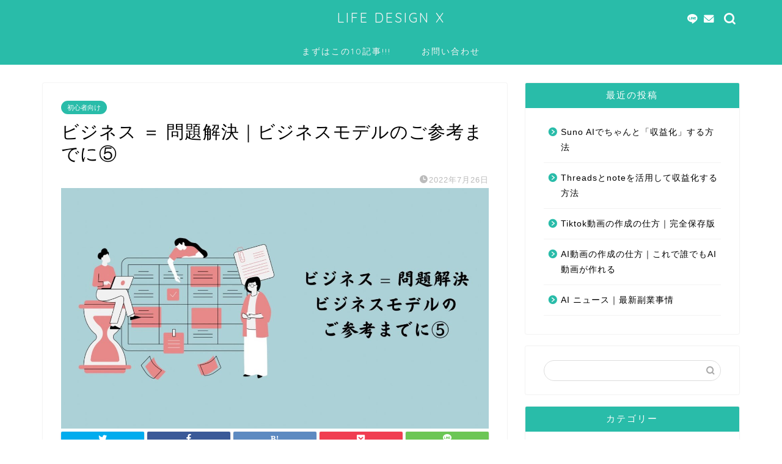

--- FILE ---
content_type: text/html; charset=UTF-8
request_url: https://rikimarunosuke.net/2022/07/26/%E3%83%93%E3%82%B8%E3%83%8D%E3%82%B9-%EF%BC%9D-%E5%95%8F%E9%A1%8C%E8%A7%A3%E6%B1%BA%EF%BD%9C%E3%83%93%E3%82%B8%E3%83%8D%E3%82%B9%E3%83%A2%E3%83%87%E3%83%AB%E3%81%AE%E3%81%94%E5%8F%82%E8%80%83-5/
body_size: 19653
content:
<!DOCTYPE html>
<html lang="ja">
<head prefix="og: http://ogp.me/ns# fb: http://ogp.me/ns/fb# article: http://ogp.me/ns/article#">
<meta charset="utf-8">
<meta http-equiv="X-UA-Compatible" content="IE=edge">
<meta name="viewport" content="width=device-width, initial-scale=1">
<!-- ここからOGP -->
<meta property="og:type" content="blog">
<meta property="og:title" content="ビジネス ＝ 問題解決｜ビジネスモデルのご参考までに⑤｜LIFE DESIGN X | 時間、お金、人、場所に縛られずに生きていく術やライフプランニングについてを主に記載しています。"> 
<meta property="og:url" content="https://rikimarunosuke.net/2022/07/26/%e3%83%93%e3%82%b8%e3%83%8d%e3%82%b9-%ef%bc%9d-%e5%95%8f%e9%a1%8c%e8%a7%a3%e6%b1%ba%ef%bd%9c%e3%83%93%e3%82%b8%e3%83%8d%e3%82%b9%e3%83%a2%e3%83%87%e3%83%ab%e3%81%ae%e3%81%94%e5%8f%82%e8%80%83-5/"> 
<meta property="og:description" content="今までにビジネス = 問題解決のシリーズとして第四弾まで、 アイディアベースのものやヒントとなるものを記事化してきました"> 
<meta property="og:image" content="https://rikimarunosuke.net/wp-content/uploads/2022/07/S__31105028.jpg">
<meta property="og:site_name" content="LIFE DESIGN X | 時間、お金、人、場所に縛られずに生きていく術やライフプランニングについてを主に記載しています。">
<meta property="fb:admins" content="">
<meta name="twitter:card" content="summary">
<!-- ここまでOGP --> 

<meta name="description" itemprop="description" content="今までにビジネス = 問題解決のシリーズとして第四弾まで、 アイディアベースのものやヒントとなるものを記事化してきました" >
<link rel="canonical" href="https://rikimarunosuke.net/2022/07/26/%e3%83%93%e3%82%b8%e3%83%8d%e3%82%b9-%ef%bc%9d-%e5%95%8f%e9%a1%8c%e8%a7%a3%e6%b1%ba%ef%bd%9c%e3%83%93%e3%82%b8%e3%83%8d%e3%82%b9%e3%83%a2%e3%83%87%e3%83%ab%e3%81%ae%e3%81%94%e5%8f%82%e8%80%83-5/">
<title>ビジネス ＝ 問題解決｜ビジネスモデルのご参考までに⑤ | LIFE DESIGN X | 時間、お金、人、場所に縛られずに生きていく術やライフプランニングについてを主に記載しています。</title>

		<!-- All in One SEO 4.0.18 -->
		<link rel="canonical" href="https://rikimarunosuke.net/2022/07/26/%e3%83%93%e3%82%b8%e3%83%8d%e3%82%b9-%ef%bc%9d-%e5%95%8f%e9%a1%8c%e8%a7%a3%e6%b1%ba%ef%bd%9c%e3%83%93%e3%82%b8%e3%83%8d%e3%82%b9%e3%83%a2%e3%83%87%e3%83%ab%e3%81%ae%e3%81%94%e5%8f%82%e8%80%83-5/" />

		<!-- Google tag (gtag.js) -->
<script async src="https://www.googletagmanager.com/gtag/js?id=G-JED0FGE8S6"></script>
<script>
  window.dataLayer = window.dataLayer || [];
  function gtag(){dataLayer.push(arguments);}
  gtag('js', new Date());

  gtag('config', 'G-JED0FGE8S6');
</script>
		<meta property="og:site_name" content="LIFE DESIGN X | 時間、お金、人、場所に縛られずに生きていく術やライフプランニングについてを主に記載しています。 | LIFE DESIGN X | 時間、お金、人、場所に縛られずに生きていく術やライフプランニングについてを主に記載しています。" />
		<meta property="og:type" content="article" />
		<meta property="og:title" content="ビジネス ＝ 問題解決｜ビジネスモデルのご参考までに⑤ | LIFE DESIGN X | 時間、お金、人、場所に縛られずに生きていく術やライフプランニングについてを主に記載しています。" />
		<meta property="og:url" content="https://rikimarunosuke.net/2022/07/26/%e3%83%93%e3%82%b8%e3%83%8d%e3%82%b9-%ef%bc%9d-%e5%95%8f%e9%a1%8c%e8%a7%a3%e6%b1%ba%ef%bd%9c%e3%83%93%e3%82%b8%e3%83%8d%e3%82%b9%e3%83%a2%e3%83%87%e3%83%ab%e3%81%ae%e3%81%94%e5%8f%82%e8%80%83-5/" />
		<meta property="article:published_time" content="2022-07-26T14:34:19Z" />
		<meta property="article:modified_time" content="2022-07-26T14:35:21Z" />
		<meta property="twitter:card" content="summary" />
		<meta property="twitter:domain" content="rikimarunosuke.net" />
		<meta property="twitter:title" content="ビジネス ＝ 問題解決｜ビジネスモデルのご参考までに⑤ | LIFE DESIGN X | 時間、お金、人、場所に縛られずに生きていく術やライフプランニングについてを主に記載しています。" />
		<script type="application/ld+json" class="aioseo-schema">
			{"@context":"https:\/\/schema.org","@graph":[{"@type":"WebSite","@id":"https:\/\/rikimarunosuke.net\/#website","url":"https:\/\/rikimarunosuke.net\/","name":"LIFE DESIGN X | \u6642\u9593\u3001\u304a\u91d1\u3001\u4eba\u3001\u5834\u6240\u306b\u7e1b\u3089\u308c\u305a\u306b\u751f\u304d\u3066\u3044\u304f\u8853\u3084\u30e9\u30a4\u30d5\u30d7\u30e9\u30f3\u30cb\u30f3\u30b0\u306b\u3064\u3044\u3066\u3092\u4e3b\u306b\u8a18\u8f09\u3057\u3066\u3044\u307e\u3059\u3002","description":"LIFE DESIGN X | \u6642\u9593\u3001\u304a\u91d1\u3001\u4eba\u3001\u5834\u6240\u306b\u7e1b\u3089\u308c\u305a\u306b\u751f\u304d\u3066\u3044\u304f\u8853\u3084\u30e9\u30a4\u30d5\u30d7\u30e9\u30f3\u30cb\u30f3\u30b0\u306b\u3064\u3044\u3066\u3092\u4e3b\u306b\u8a18\u8f09\u3057\u3066\u3044\u307e\u3059\u3002","publisher":{"@id":"https:\/\/rikimarunosuke.net\/#organization"}},{"@type":"Organization","@id":"https:\/\/rikimarunosuke.net\/#organization","name":"LIFE DESIGN X | \u6642\u9593\u3001\u304a\u91d1\u3001\u4eba\u3001\u5834\u6240\u306b\u7e1b\u3089\u308c\u305a\u306b\u751f\u304d\u3066\u3044\u304f\u8853\u3084\u30e9\u30a4\u30d5\u30d7\u30e9\u30f3\u30cb\u30f3\u30b0\u306b\u3064\u3044\u3066\u3092\u4e3b\u306b\u8a18\u8f09\u3057\u3066\u3044\u307e\u3059\u3002","url":"https:\/\/rikimarunosuke.net\/"},{"@type":"BreadcrumbList","@id":"https:\/\/rikimarunosuke.net\/2022\/07\/26\/%e3%83%93%e3%82%b8%e3%83%8d%e3%82%b9-%ef%bc%9d-%e5%95%8f%e9%a1%8c%e8%a7%a3%e6%b1%ba%ef%bd%9c%e3%83%93%e3%82%b8%e3%83%8d%e3%82%b9%e3%83%a2%e3%83%87%e3%83%ab%e3%81%ae%e3%81%94%e5%8f%82%e8%80%83-5\/#breadcrumblist","itemListElement":[{"@type":"ListItem","@id":"https:\/\/rikimarunosuke.net\/#listItem","position":"1","item":{"@id":"https:\/\/rikimarunosuke.net\/#item","name":"\u30db\u30fc\u30e0","description":"LIFE DESIGN X | \u6642\u9593\u3001\u304a\u91d1\u3001\u4eba\u3001\u5834\u6240\u306b\u7e1b\u3089\u308c\u305a\u306b\u751f\u304d\u3066\u3044\u304f\u8853\u3084\u30e9\u30a4\u30d5\u30d7\u30e9\u30f3\u30cb\u30f3\u30b0\u306b\u3064\u3044\u3066\u3092\u4e3b\u306b\u8a18\u8f09\u3057\u3066\u3044\u307e\u3059\u3002","url":"https:\/\/rikimarunosuke.net\/"},"nextItem":"https:\/\/rikimarunosuke.net\/2022\/#listItem"},{"@type":"ListItem","@id":"https:\/\/rikimarunosuke.net\/2022\/#listItem","position":"2","item":{"@id":"https:\/\/rikimarunosuke.net\/2022\/#item","name":"2022","url":"https:\/\/rikimarunosuke.net\/2022\/"},"nextItem":"https:\/\/rikimarunosuke.net\/2022\/07\/#listItem","previousItem":"https:\/\/rikimarunosuke.net\/#listItem"},{"@type":"ListItem","@id":"https:\/\/rikimarunosuke.net\/2022\/07\/#listItem","position":"3","item":{"@id":"https:\/\/rikimarunosuke.net\/2022\/07\/#item","name":"July","url":"https:\/\/rikimarunosuke.net\/2022\/07\/"},"nextItem":"https:\/\/rikimarunosuke.net\/2022\/07\/26\/#listItem","previousItem":"https:\/\/rikimarunosuke.net\/2022\/#listItem"},{"@type":"ListItem","@id":"https:\/\/rikimarunosuke.net\/2022\/07\/26\/#listItem","position":"4","item":{"@id":"https:\/\/rikimarunosuke.net\/2022\/07\/26\/#item","name":"26","url":"https:\/\/rikimarunosuke.net\/2022\/07\/26\/"},"nextItem":"https:\/\/rikimarunosuke.net\/2022\/07\/26\/%e3%83%93%e3%82%b8%e3%83%8d%e3%82%b9-%ef%bc%9d-%e5%95%8f%e9%a1%8c%e8%a7%a3%e6%b1%ba%ef%bd%9c%e3%83%93%e3%82%b8%e3%83%8d%e3%82%b9%e3%83%a2%e3%83%87%e3%83%ab%e3%81%ae%e3%81%94%e5%8f%82%e8%80%83-5\/#listItem","previousItem":"https:\/\/rikimarunosuke.net\/2022\/07\/#listItem"},{"@type":"ListItem","@id":"https:\/\/rikimarunosuke.net\/2022\/07\/26\/%e3%83%93%e3%82%b8%e3%83%8d%e3%82%b9-%ef%bc%9d-%e5%95%8f%e9%a1%8c%e8%a7%a3%e6%b1%ba%ef%bd%9c%e3%83%93%e3%82%b8%e3%83%8d%e3%82%b9%e3%83%a2%e3%83%87%e3%83%ab%e3%81%ae%e3%81%94%e5%8f%82%e8%80%83-5\/#listItem","position":"5","item":{"@id":"https:\/\/rikimarunosuke.net\/2022\/07\/26\/%e3%83%93%e3%82%b8%e3%83%8d%e3%82%b9-%ef%bc%9d-%e5%95%8f%e9%a1%8c%e8%a7%a3%e6%b1%ba%ef%bd%9c%e3%83%93%e3%82%b8%e3%83%8d%e3%82%b9%e3%83%a2%e3%83%87%e3%83%ab%e3%81%ae%e3%81%94%e5%8f%82%e8%80%83-5\/#item","name":"\u30d3\u30b8\u30cd\u30b9 \uff1d \u554f\u984c\u89e3\u6c7a\uff5c\u30d3\u30b8\u30cd\u30b9\u30e2\u30c7\u30eb\u306e\u3054\u53c2\u8003\u307e\u3067\u306b\u2464","url":"https:\/\/rikimarunosuke.net\/2022\/07\/26\/%e3%83%93%e3%82%b8%e3%83%8d%e3%82%b9-%ef%bc%9d-%e5%95%8f%e9%a1%8c%e8%a7%a3%e6%b1%ba%ef%bd%9c%e3%83%93%e3%82%b8%e3%83%8d%e3%82%b9%e3%83%a2%e3%83%87%e3%83%ab%e3%81%ae%e3%81%94%e5%8f%82%e8%80%83-5\/"},"previousItem":"https:\/\/rikimarunosuke.net\/2022\/07\/26\/#listItem"}]},{"@type":"Person","@id":"https:\/\/rikimarunosuke.net\/author\/rikimarunosuke1914\/#author","url":"https:\/\/rikimarunosuke.net\/author\/rikimarunosuke1914\/","name":"rikimarunosuke1914","image":{"@type":"ImageObject","@id":"https:\/\/rikimarunosuke.net\/2022\/07\/26\/%e3%83%93%e3%82%b8%e3%83%8d%e3%82%b9-%ef%bc%9d-%e5%95%8f%e9%a1%8c%e8%a7%a3%e6%b1%ba%ef%bd%9c%e3%83%93%e3%82%b8%e3%83%8d%e3%82%b9%e3%83%a2%e3%83%87%e3%83%ab%e3%81%ae%e3%81%94%e5%8f%82%e8%80%83-5\/#authorImage","url":"https:\/\/secure.gravatar.com\/avatar\/e85dc76fe6ea19b6626745d67b4022d0?s=96&d=mm&r=g","width":"96","height":"96","caption":"rikimarunosuke1914"}},{"@type":"WebPage","@id":"https:\/\/rikimarunosuke.net\/2022\/07\/26\/%e3%83%93%e3%82%b8%e3%83%8d%e3%82%b9-%ef%bc%9d-%e5%95%8f%e9%a1%8c%e8%a7%a3%e6%b1%ba%ef%bd%9c%e3%83%93%e3%82%b8%e3%83%8d%e3%82%b9%e3%83%a2%e3%83%87%e3%83%ab%e3%81%ae%e3%81%94%e5%8f%82%e8%80%83-5\/#webpage","url":"https:\/\/rikimarunosuke.net\/2022\/07\/26\/%e3%83%93%e3%82%b8%e3%83%8d%e3%82%b9-%ef%bc%9d-%e5%95%8f%e9%a1%8c%e8%a7%a3%e6%b1%ba%ef%bd%9c%e3%83%93%e3%82%b8%e3%83%8d%e3%82%b9%e3%83%a2%e3%83%87%e3%83%ab%e3%81%ae%e3%81%94%e5%8f%82%e8%80%83-5\/","name":"\u30d3\u30b8\u30cd\u30b9 \uff1d \u554f\u984c\u89e3\u6c7a\uff5c\u30d3\u30b8\u30cd\u30b9\u30e2\u30c7\u30eb\u306e\u3054\u53c2\u8003\u307e\u3067\u306b\u2464 | LIFE DESIGN X | \u6642\u9593\u3001\u304a\u91d1\u3001\u4eba\u3001\u5834\u6240\u306b\u7e1b\u3089\u308c\u305a\u306b\u751f\u304d\u3066\u3044\u304f\u8853\u3084\u30e9\u30a4\u30d5\u30d7\u30e9\u30f3\u30cb\u30f3\u30b0\u306b\u3064\u3044\u3066\u3092\u4e3b\u306b\u8a18\u8f09\u3057\u3066\u3044\u307e\u3059\u3002","inLanguage":"ja","isPartOf":{"@id":"https:\/\/rikimarunosuke.net\/#website"},"breadcrumb":{"@id":"https:\/\/rikimarunosuke.net\/2022\/07\/26\/%e3%83%93%e3%82%b8%e3%83%8d%e3%82%b9-%ef%bc%9d-%e5%95%8f%e9%a1%8c%e8%a7%a3%e6%b1%ba%ef%bd%9c%e3%83%93%e3%82%b8%e3%83%8d%e3%82%b9%e3%83%a2%e3%83%87%e3%83%ab%e3%81%ae%e3%81%94%e5%8f%82%e8%80%83-5\/#breadcrumblist"},"author":"https:\/\/rikimarunosuke.net\/2022\/07\/26\/%e3%83%93%e3%82%b8%e3%83%8d%e3%82%b9-%ef%bc%9d-%e5%95%8f%e9%a1%8c%e8%a7%a3%e6%b1%ba%ef%bd%9c%e3%83%93%e3%82%b8%e3%83%8d%e3%82%b9%e3%83%a2%e3%83%87%e3%83%ab%e3%81%ae%e3%81%94%e5%8f%82%e8%80%83-5\/#author","creator":"https:\/\/rikimarunosuke.net\/2022\/07\/26\/%e3%83%93%e3%82%b8%e3%83%8d%e3%82%b9-%ef%bc%9d-%e5%95%8f%e9%a1%8c%e8%a7%a3%e6%b1%ba%ef%bd%9c%e3%83%93%e3%82%b8%e3%83%8d%e3%82%b9%e3%83%a2%e3%83%87%e3%83%ab%e3%81%ae%e3%81%94%e5%8f%82%e8%80%83-5\/#author","image":{"@type":"ImageObject","@id":"https:\/\/rikimarunosuke.net\/#mainImage","url":"https:\/\/rikimarunosuke.net\/wp-content\/uploads\/2022\/07\/S__31105028.jpg","width":"1706","height":"960"},"primaryImageOfPage":{"@id":"https:\/\/rikimarunosuke.net\/2022\/07\/26\/%e3%83%93%e3%82%b8%e3%83%8d%e3%82%b9-%ef%bc%9d-%e5%95%8f%e9%a1%8c%e8%a7%a3%e6%b1%ba%ef%bd%9c%e3%83%93%e3%82%b8%e3%83%8d%e3%82%b9%e3%83%a2%e3%83%87%e3%83%ab%e3%81%ae%e3%81%94%e5%8f%82%e8%80%83-5\/#mainImage"},"datePublished":"2022-07-26T14:34:19+09:00","dateModified":"2022-07-26T14:35:21+09:00"},{"@type":"Article","@id":"https:\/\/rikimarunosuke.net\/2022\/07\/26\/%e3%83%93%e3%82%b8%e3%83%8d%e3%82%b9-%ef%bc%9d-%e5%95%8f%e9%a1%8c%e8%a7%a3%e6%b1%ba%ef%bd%9c%e3%83%93%e3%82%b8%e3%83%8d%e3%82%b9%e3%83%a2%e3%83%87%e3%83%ab%e3%81%ae%e3%81%94%e5%8f%82%e8%80%83-5\/#article","name":"\u30d3\u30b8\u30cd\u30b9 \uff1d \u554f\u984c\u89e3\u6c7a\uff5c\u30d3\u30b8\u30cd\u30b9\u30e2\u30c7\u30eb\u306e\u3054\u53c2\u8003\u307e\u3067\u306b\u2464 | LIFE DESIGN X | \u6642\u9593\u3001\u304a\u91d1\u3001\u4eba\u3001\u5834\u6240\u306b\u7e1b\u3089\u308c\u305a\u306b\u751f\u304d\u3066\u3044\u304f\u8853\u3084\u30e9\u30a4\u30d5\u30d7\u30e9\u30f3\u30cb\u30f3\u30b0\u306b\u3064\u3044\u3066\u3092\u4e3b\u306b\u8a18\u8f09\u3057\u3066\u3044\u307e\u3059\u3002","headline":"\u30d3\u30b8\u30cd\u30b9 \uff1d \u554f\u984c\u89e3\u6c7a\uff5c\u30d3\u30b8\u30cd\u30b9\u30e2\u30c7\u30eb\u306e\u3054\u53c2\u8003\u307e\u3067\u306b\u2464","author":{"@id":"https:\/\/rikimarunosuke.net\/author\/rikimarunosuke1914\/#author"},"publisher":{"@id":"https:\/\/rikimarunosuke.net\/#organization"},"datePublished":"2022-07-26T14:34:19+09:00","dateModified":"2022-07-26T14:35:21+09:00","articleSection":"\u521d\u5fc3\u8005\u5411\u3051, \u597d\u304d\u306a\u3053\u3068\u3067\u751f\u304d\u3066\u3044\u304f, \u30a2\u30a4\u30c7\u30a2 \u30d3\u30b8\u30cd\u30b9, \u30d3\u30b8\u30cd\u30b9 = \u554f\u984c\u89e3\u6c7a, \u30d3\u30b8\u30cd\u30b9\u30a2\u30a4\u30c7\u30a3\u30a2, \u30d3\u30b8\u30cd\u30b9\u30e2\u30c7\u30eb, \u4e8b\u696d\u8a2d\u8a08, \u5730\u65b9\u5275\u751f, \u65b0\u898f\u4e8b\u696d","mainEntityOfPage":{"@id":"https:\/\/rikimarunosuke.net\/2022\/07\/26\/%e3%83%93%e3%82%b8%e3%83%8d%e3%82%b9-%ef%bc%9d-%e5%95%8f%e9%a1%8c%e8%a7%a3%e6%b1%ba%ef%bd%9c%e3%83%93%e3%82%b8%e3%83%8d%e3%82%b9%e3%83%a2%e3%83%87%e3%83%ab%e3%81%ae%e3%81%94%e5%8f%82%e8%80%83-5\/#webpage"},"isPartOf":{"@id":"https:\/\/rikimarunosuke.net\/2022\/07\/26\/%e3%83%93%e3%82%b8%e3%83%8d%e3%82%b9-%ef%bc%9d-%e5%95%8f%e9%a1%8c%e8%a7%a3%e6%b1%ba%ef%bd%9c%e3%83%93%e3%82%b8%e3%83%8d%e3%82%b9%e3%83%a2%e3%83%87%e3%83%ab%e3%81%ae%e3%81%94%e5%8f%82%e8%80%83-5\/#webpage"},"image":{"@type":"ImageObject","@id":"https:\/\/rikimarunosuke.net\/#articleImage","url":"https:\/\/rikimarunosuke.net\/wp-content\/uploads\/2022\/07\/S__31105028.jpg","width":"1706","height":"960"}}]}
		</script>
		<!-- All in One SEO -->

<link rel='dns-prefetch' href='//webfonts.xserver.jp' />
<link rel='dns-prefetch' href='//codoc.jp' />
<link rel='dns-prefetch' href='//ajax.googleapis.com' />
<link rel='dns-prefetch' href='//cdnjs.cloudflare.com' />
<link rel='dns-prefetch' href='//use.fontawesome.com' />
<link rel='dns-prefetch' href='//cdn.jsdelivr.net' />
<link rel='dns-prefetch' href='//s.w.org' />
<link rel='dns-prefetch' href='//www.googletagmanager.com' />
<link rel="alternate" type="application/rss+xml" title="LIFE DESIGN X | 時間、お金、人、場所に縛られずに生きていく術やライフプランニングについてを主に記載しています。 &raquo; フィード" href="https://rikimarunosuke.net/feed/" />
<link rel="alternate" type="application/rss+xml" title="LIFE DESIGN X | 時間、お金、人、場所に縛られずに生きていく術やライフプランニングについてを主に記載しています。 &raquo; コメントフィード" href="https://rikimarunosuke.net/comments/feed/" />
<link rel="alternate" type="application/rss+xml" title="LIFE DESIGN X | 時間、お金、人、場所に縛られずに生きていく術やライフプランニングについてを主に記載しています。 &raquo; ビジネス ＝ 問題解決｜ビジネスモデルのご参考までに⑤ のコメントのフィード" href="https://rikimarunosuke.net/2022/07/26/%e3%83%93%e3%82%b8%e3%83%8d%e3%82%b9-%ef%bc%9d-%e5%95%8f%e9%a1%8c%e8%a7%a3%e6%b1%ba%ef%bd%9c%e3%83%93%e3%82%b8%e3%83%8d%e3%82%b9%e3%83%a2%e3%83%87%e3%83%ab%e3%81%ae%e3%81%94%e5%8f%82%e8%80%83-5/feed/" />
		<script type="text/javascript">
			window._wpemojiSettings = {"baseUrl":"https:\/\/s.w.org\/images\/core\/emoji\/13.1.0\/72x72\/","ext":".png","svgUrl":"https:\/\/s.w.org\/images\/core\/emoji\/13.1.0\/svg\/","svgExt":".svg","source":{"concatemoji":"https:\/\/rikimarunosuke.net\/wp-includes\/js\/wp-emoji-release.min.js?ver=5.8.12"}};
			!function(e,a,t){var n,r,o,i=a.createElement("canvas"),p=i.getContext&&i.getContext("2d");function s(e,t){var a=String.fromCharCode;p.clearRect(0,0,i.width,i.height),p.fillText(a.apply(this,e),0,0);e=i.toDataURL();return p.clearRect(0,0,i.width,i.height),p.fillText(a.apply(this,t),0,0),e===i.toDataURL()}function c(e){var t=a.createElement("script");t.src=e,t.defer=t.type="text/javascript",a.getElementsByTagName("head")[0].appendChild(t)}for(o=Array("flag","emoji"),t.supports={everything:!0,everythingExceptFlag:!0},r=0;r<o.length;r++)t.supports[o[r]]=function(e){if(!p||!p.fillText)return!1;switch(p.textBaseline="top",p.font="600 32px Arial",e){case"flag":return s([127987,65039,8205,9895,65039],[127987,65039,8203,9895,65039])?!1:!s([55356,56826,55356,56819],[55356,56826,8203,55356,56819])&&!s([55356,57332,56128,56423,56128,56418,56128,56421,56128,56430,56128,56423,56128,56447],[55356,57332,8203,56128,56423,8203,56128,56418,8203,56128,56421,8203,56128,56430,8203,56128,56423,8203,56128,56447]);case"emoji":return!s([10084,65039,8205,55357,56613],[10084,65039,8203,55357,56613])}return!1}(o[r]),t.supports.everything=t.supports.everything&&t.supports[o[r]],"flag"!==o[r]&&(t.supports.everythingExceptFlag=t.supports.everythingExceptFlag&&t.supports[o[r]]);t.supports.everythingExceptFlag=t.supports.everythingExceptFlag&&!t.supports.flag,t.DOMReady=!1,t.readyCallback=function(){t.DOMReady=!0},t.supports.everything||(n=function(){t.readyCallback()},a.addEventListener?(a.addEventListener("DOMContentLoaded",n,!1),e.addEventListener("load",n,!1)):(e.attachEvent("onload",n),a.attachEvent("onreadystatechange",function(){"complete"===a.readyState&&t.readyCallback()})),(n=t.source||{}).concatemoji?c(n.concatemoji):n.wpemoji&&n.twemoji&&(c(n.twemoji),c(n.wpemoji)))}(window,document,window._wpemojiSettings);
		</script>
		<style type="text/css">
img.wp-smiley,
img.emoji {
	display: inline !important;
	border: none !important;
	box-shadow: none !important;
	height: 1em !important;
	width: 1em !important;
	margin: 0 .07em !important;
	vertical-align: -0.1em !important;
	background: none !important;
	padding: 0 !important;
}
</style>
	<link rel='stylesheet' id='rtoc_style-css'  href='https://rikimarunosuke.net/wp-content/plugins/rich-table-of-content/css/rtoc_style.css?ver=5.8.12' type='text/css' media='all' />
<link rel='stylesheet' id='sb_instagram_styles-css'  href='https://rikimarunosuke.net/wp-content/plugins/instagram-feed/css/sbi-styles.min.css?ver=2.8.2' type='text/css' media='all' />
<link rel='stylesheet' id='wp-block-library-css'  href='https://rikimarunosuke.net/wp-includes/css/dist/block-library/style.min.css?ver=5.8.12' type='text/css' media='all' />
<link rel='stylesheet' id='a3-pvc-style-css'  href='https://rikimarunosuke.net/wp-content/plugins/page-views-count/assets/css/style.min.css?ver=2.5.5' type='text/css' media='all' />
<link rel='stylesheet' id='ez-icomoon-css'  href='https://rikimarunosuke.net/wp-content/plugins/easy-table-of-contents/vendor/icomoon/style.min.css?ver=2.0.11' type='text/css' media='all' />
<link rel='stylesheet' id='ez-toc-css'  href='https://rikimarunosuke.net/wp-content/plugins/easy-table-of-contents/assets/css/screen.min.css?ver=2.0.11' type='text/css' media='all' />
<style id='ez-toc-inline-css' type='text/css'>
div#ez-toc-container p.ez-toc-title {font-size: 120%;}div#ez-toc-container p.ez-toc-title {font-weight: 500;}div#ez-toc-container ul li {font-size: 95%;}
</style>
<link rel='stylesheet' id='theme-style-css'  href='https://rikimarunosuke.net/wp-content/themes/jin/style.css?ver=5.8.12' type='text/css' media='all' />
<link rel='stylesheet' id='fontawesome-style-css'  href='https://use.fontawesome.com/releases/v5.6.3/css/all.css?ver=5.8.12' type='text/css' media='all' />
<link rel='stylesheet' id='swiper-style-css'  href='https://cdnjs.cloudflare.com/ajax/libs/Swiper/4.0.7/css/swiper.min.css?ver=5.8.12' type='text/css' media='all' />
<link rel='stylesheet' id='tablepress-default-css'  href='https://rikimarunosuke.net/wp-content/plugins/tablepress/css/default.min.css?ver=1.12' type='text/css' media='all' />
<link rel='stylesheet' id='a3pvc-css'  href='//rikimarunosuke.net/wp-content/uploads/sass/pvc.min.css?ver=1655967600' type='text/css' media='all' />
<script type='text/javascript' src='https://ajax.googleapis.com/ajax/libs/jquery/1.12.4/jquery.min.js?ver=5.8.12' id='jquery-js'></script>
<script type='text/javascript' src='//webfonts.xserver.jp/js/xserver.js?ver=1.2.1' id='typesquare_std-js'></script>
<script type='text/javascript'  src='https://codoc.jp/js/cms.js?ver=5.8.12' id='codoc-injector-js-js'  data-css="rainbow"  data-usercode="CfIp0EIEeg" defer></script>
<link rel="https://api.w.org/" href="https://rikimarunosuke.net/wp-json/" /><link rel="alternate" type="application/json" href="https://rikimarunosuke.net/wp-json/wp/v2/posts/1822" /><link rel='shortlink' href='https://rikimarunosuke.net/?p=1822' />
<link rel="alternate" type="application/json+oembed" href="https://rikimarunosuke.net/wp-json/oembed/1.0/embed?url=https%3A%2F%2Frikimarunosuke.net%2F2022%2F07%2F26%2F%25e3%2583%2593%25e3%2582%25b8%25e3%2583%258d%25e3%2582%25b9-%25ef%25bc%259d-%25e5%2595%258f%25e9%25a1%258c%25e8%25a7%25a3%25e6%25b1%25ba%25ef%25bd%259c%25e3%2583%2593%25e3%2582%25b8%25e3%2583%258d%25e3%2582%25b9%25e3%2583%25a2%25e3%2583%2587%25e3%2583%25ab%25e3%2581%25ae%25e3%2581%2594%25e5%258f%2582%25e8%2580%2583-5%2F" />
<link rel="alternate" type="text/xml+oembed" href="https://rikimarunosuke.net/wp-json/oembed/1.0/embed?url=https%3A%2F%2Frikimarunosuke.net%2F2022%2F07%2F26%2F%25e3%2583%2593%25e3%2582%25b8%25e3%2583%258d%25e3%2582%25b9-%25ef%25bc%259d-%25e5%2595%258f%25e9%25a1%258c%25e8%25a7%25a3%25e6%25b1%25ba%25ef%25bd%259c%25e3%2583%2593%25e3%2582%25b8%25e3%2583%258d%25e3%2582%25b9%25e3%2583%25a2%25e3%2583%2587%25e3%2583%25ab%25e3%2581%25ae%25e3%2581%2594%25e5%258f%2582%25e8%2580%2583-5%2F&#038;format=xml" />
<meta name="generator" content="Site Kit by Google 1.170.0" />	<style type="text/css">
		#wrapper {
			background-color: #ffffff;
			background-image: url();
					}

		.related-entry-headline-text span:before,
		#comment-title span:before,
		#reply-title span:before {
			background-color: #29bca9;
			border-color: #29bca9 !important;
		}

		#breadcrumb:after,
		#page-top a {
			background-color: #29bca9;
		}

		#footer-widget-area {
			background-color: #29bca9;
			border: none !important;
		}

		.footer-inner a #copyright,
		#copyright-center {
			border-color: taransparent !important;
			color: #000000 !important;
		}

		.page-top-footer a {
			color: #29bca9 !important;
		}

		#breadcrumb ul li,
		#breadcrumb ul li a {
			color: #29bca9 !important;
		}

		body,
		a,
		a:link,
		a:visited,
		.my-profile,
		.widgettitle,
		.tabBtn-mag label {
			color: #000000;
		}

		a:hover {
			color: #29bca9;
		}

		.widget_nav_menu ul>li>a:before,
		.widget_categories ul>li>a:before,
		.widget_pages ul>li>a:before,
		.widget_recent_entries ul>li>a:before,
		.widget_archive ul>li>a:before,
		.widget_archive form:after,
		.widget_categories form:after,
		.widget_nav_menu ul>li>ul.sub-menu>li>a:before,
		.widget_categories ul>li>.children>li>a:before,
		.widget_pages ul>li>.children>li>a:before,
		.widget_nav_menu ul>li>ul.sub-menu>li>ul.sub-menu li>a:before,
		.widget_categories ul>li>.children>li>.children li>a:before,
		.widget_pages ul>li>.children>li>.children li>a:before {
			color: #29bca9;
		}

		.widget_nav_menu ul .sub-menu .sub-menu li a:before {
			background-color: #000000 !important;
		}
		.d--labeling-act-border{
			border-color: rgba(0,0,0,0.18);
		}
		.c--labeling-act.d--labeling-act-solid{
			background-color: rgba(0,0,0,0.06);
		}
		.a--labeling-act{
			color: rgba(0,0,0,0.6);
		}
		.a--labeling-small-act span{
			background-color: rgba(0,0,0,0.21);
		}
		.c--labeling-act.d--labeling-act-strong{
			background-color: rgba(0,0,0,0.045);
		}
		.d--labeling-act-strong .a--labeling-act{
			color: rgba(0,0,0,0.75);
		}


		footer .footer-widget,
		footer .footer-widget a,
		footer .footer-widget ul li,
		.footer-widget.widget_nav_menu ul>li>a:before,
		.footer-widget.widget_categories ul>li>a:before,
		.footer-widget.widget_recent_entries ul>li>a:before,
		.footer-widget.widget_pages ul>li>a:before,
		.footer-widget.widget_archive ul>li>a:before,
		footer .widget_tag_cloud .tagcloud a:before {
			color: #fff !important;
			border-color: #fff !important;
		}

		footer .footer-widget .widgettitle {
			color: #fff !important;
			border-color: #29bca9 !important;
		}

		footer .widget_nav_menu ul .children .children li a:before,
		footer .widget_categories ul .children .children li a:before,
		footer .widget_nav_menu ul .sub-menu .sub-menu li a:before {
			background-color: #fff !important;
		}

		#drawernav a:hover,
		.post-list-title,
		#prev-next p,
		#toc_container .toc_list li a {
			color: #000000 !important;
		}

		#header-box {
			background-color: #29bca9;
		}

		@media (min-width: 768px) {

			#header-box .header-box10-bg:before,
			#header-box .header-box11-bg:before {
				border-radius: 2px;
			}
		}

		@media (min-width: 768px) {
			.top-image-meta {
				margin-top: calc(0px - 30px);
			}
		}

		@media (min-width: 1200px) {
			.top-image-meta {
				margin-top: calc(0px);
			}
		}

		.pickup-contents:before {
			background-color: #29bca9 !important;
		}

		.main-image-text {
			color: #b52973;
		}

		.main-image-text-sub {
			color: #275e00;
		}

		@media (min-width: 481px) {
			#site-info {
				padding-top: 15px !important;
				padding-bottom: 15px !important;
			}
		}

		#site-info span a {
			color: #f4f4f4 !important;
		}

		#headmenu .headsns .line a svg {
			fill: #ffffff !important;
		}

		#headmenu .headsns a,
		#headmenu {
			color: #ffffff !important;
			border-color: #ffffff !important;
		}

		.profile-follow .line-sns a svg {
			fill: #29bca9 !important;
		}

		.profile-follow .line-sns a:hover svg {
			fill: #29bca9 !important;
		}

		.profile-follow a {
			color: #29bca9 !important;
			border-color: #29bca9 !important;
		}

		.profile-follow a:hover,
		#headmenu .headsns a:hover {
			color: #29bca9 !important;
			border-color: #29bca9 !important;
		}

		.search-box:hover {
			color: #29bca9 !important;
			border-color: #29bca9 !important;
		}

		#header #headmenu .headsns .line a:hover svg {
			fill: #29bca9 !important;
		}

		.cps-icon-bar,
		#navtoggle:checked+.sp-menu-open .cps-icon-bar {
			background-color: #f4f4f4;
		}

		#nav-container {
			background-color: #29bca9;
		}

		.menu-box .menu-item svg {
			fill: #f4f4f4;
		}

		#drawernav ul.menu-box>li>a,
		#drawernav2 ul.menu-box>li>a,
		#drawernav3 ul.menu-box>li>a,
		#drawernav4 ul.menu-box>li>a,
		#drawernav5 ul.menu-box>li>a,
		#drawernav ul.menu-box>li.menu-item-has-children:after,
		#drawernav2 ul.menu-box>li.menu-item-has-children:after,
		#drawernav3 ul.menu-box>li.menu-item-has-children:after,
		#drawernav4 ul.menu-box>li.menu-item-has-children:after,
		#drawernav5 ul.menu-box>li.menu-item-has-children:after {
			color: #f4f4f4 !important;
		}

		#drawernav ul.menu-box li a,
		#drawernav2 ul.menu-box li a,
		#drawernav3 ul.menu-box li a,
		#drawernav4 ul.menu-box li a,
		#drawernav5 ul.menu-box li a {
			font-size: 14px !important;
		}

		#drawernav3 ul.menu-box>li {
			color: #000000 !important;
		}

		#drawernav4 .menu-box>.menu-item>a:after,
		#drawernav3 .menu-box>.menu-item>a:after,
		#drawernav .menu-box>.menu-item>a:after {
			background-color: #f4f4f4 !important;
		}

		#drawernav2 .menu-box>.menu-item:hover,
		#drawernav5 .menu-box>.menu-item:hover {
			border-top-color: #29bca9 !important;
		}

		.cps-info-bar a {
			background-color: #29bca9 !important;
		}

		@media (min-width: 768px) {
			.post-list-mag .post-list-item:not(:nth-child(2n)) {
				margin-right: 2.6%;
			}
		}

		@media (min-width: 768px) {

			#tab-1:checked~.tabBtn-mag li [for="tab-1"]:after,
			#tab-2:checked~.tabBtn-mag li [for="tab-2"]:after,
			#tab-3:checked~.tabBtn-mag li [for="tab-3"]:after,
			#tab-4:checked~.tabBtn-mag li [for="tab-4"]:after {
				border-top-color: #29bca9 !important;
			}

			.tabBtn-mag label {
				border-bottom-color: #29bca9 !important;
			}
		}

		#tab-1:checked~.tabBtn-mag li [for="tab-1"],
		#tab-2:checked~.tabBtn-mag li [for="tab-2"],
		#tab-3:checked~.tabBtn-mag li [for="tab-3"],
		#tab-4:checked~.tabBtn-mag li [for="tab-4"],
		#prev-next a.next:after,
		#prev-next a.prev:after,
		.more-cat-button a:hover span:before {
			background-color: #29bca9 !important;
		}


		.swiper-slide .post-list-cat,
		.post-list-mag .post-list-cat,
		.post-list-mag3col .post-list-cat,
		.post-list-mag-sp1col .post-list-cat,
		.swiper-pagination-bullet-active,
		.pickup-cat,
		.post-list .post-list-cat,
		#breadcrumb .bcHome a:hover span:before,
		.popular-item:nth-child(1) .pop-num,
		.popular-item:nth-child(2) .pop-num,
		.popular-item:nth-child(3) .pop-num {
			background-color: #29bca9 !important;
		}

		.sidebar-btn a,
		.profile-sns-menu {
			background-color: #29bca9 !important;
		}

		.sp-sns-menu a,
		.pickup-contents-box a:hover .pickup-title {
			border-color: #29bca9 !important;
			color: #29bca9 !important;
		}

		.pro-line svg {
			fill: #29bca9 !important;
		}

		.cps-post-cat a,
		.meta-cat,
		.popular-cat {
			background-color: #29bca9 !important;
			border-color: #29bca9 !important;
		}

		.tagicon,
		.tag-box a,
		#toc_container .toc_list>li,
		#toc_container .toc_title {
			color: #29bca9 !important;
		}

		.widget_tag_cloud a::before {
			color: #000000 !important;
		}

		.tag-box a,
		#toc_container:before {
			border-color: #29bca9 !important;
		}

		.cps-post-cat a:hover {
			color: #29bca9 !important;
		}

		.pagination li:not([class*="current"]) a:hover,
		.widget_tag_cloud a:hover {
			background-color: #29bca9 !important;
		}

		.pagination li:not([class*="current"]) a:hover {
			opacity: 0.5 !important;
		}

		.pagination li.current a {
			background-color: #29bca9 !important;
			border-color: #29bca9 !important;
		}

		.nextpage a:hover span {
			color: #29bca9 !important;
			border-color: #29bca9 !important;
		}

		.cta-content:before {
			background-color: #6FBFCA !important;
		}

		.cta-text,
		.info-title {
			color: #fff !important;
		}

		#footer-widget-area.footer_style1 .widgettitle {
			border-color: #29bca9 !important;
		}

		.sidebar_style1 .widgettitle,
		.sidebar_style5 .widgettitle {
			border-color: #29bca9 !important;
		}

		.sidebar_style2 .widgettitle,
		.sidebar_style4 .widgettitle,
		.sidebar_style6 .widgettitle,
		#home-bottom-widget .widgettitle,
		#home-top-widget .widgettitle,
		#post-bottom-widget .widgettitle,
		#post-top-widget .widgettitle {
			background-color: #29bca9 !important;
		}

		#home-bottom-widget .widget_search .search-box input[type="submit"],
		#home-top-widget .widget_search .search-box input[type="submit"],
		#post-bottom-widget .widget_search .search-box input[type="submit"],
		#post-top-widget .widget_search .search-box input[type="submit"] {
			background-color: #29bca9 !important;
		}

		.tn-logo-size {
			font-size: 160% !important;
		}

		@media (min-width: 481px) {
			.tn-logo-size img {
				width: calc(160%*0.5) !important;
			}
		}

		@media (min-width: 768px) {
			.tn-logo-size img {
				width: calc(160%*2.2) !important;
			}
		}

		@media (min-width: 1200px) {
			.tn-logo-size img {
				width: 160% !important;
			}
		}

		.sp-logo-size {
			font-size: 100% !important;
		}

		.sp-logo-size img {
			width: 100% !important;
		}

		.cps-post-main ul>li:before,
		.cps-post-main ol>li:before {
			background-color: #29bca9 !important;
		}

		.profile-card .profile-title {
			background-color: #29bca9 !important;
		}

		.profile-card {
			border-color: #29bca9 !important;
		}

		.cps-post-main a {
			color: #000000;
		}

		.cps-post-main .marker {
			background: -webkit-linear-gradient(transparent 60%, #ffcedb 0%);
			background: linear-gradient(transparent 60%, #ffcedb 0%);
		}

		.cps-post-main .marker2 {
			background: -webkit-linear-gradient(transparent 60%, #a9eaf2 0%);
			background: linear-gradient(transparent 60%, #a9eaf2 0%);
		}

		.cps-post-main .jic-sc {
			color: #29bca9;
		}


		.simple-box1 {
			border-color: #ef9b9b !important;
		}

		.simple-box2 {
			border-color: #f2bf7d !important;
		}

		.simple-box3 {
			border-color: #b5e28a !important;
		}

		.simple-box4 {
			border-color: #7badd8 !important;
		}

		.simple-box4:before {
			background-color: #7badd8;
		}

		.simple-box5 {
			border-color: #e896c7 !important;
		}

		.simple-box5:before {
			background-color: #e896c7;
		}

		.simple-box6 {
			background-color: #fffdef !important;
		}

		.simple-box7 {
			border-color: #def1f9 !important;
		}

		.simple-box7:before {
			background-color: #def1f9 !important;
		}

		.simple-box8 {
			border-color: #96ddc1 !important;
		}

		.simple-box8:before {
			background-color: #96ddc1 !important;
		}

		.simple-box9:before {
			background-color: #e1c0e8 !important;
		}

		.simple-box9:after {
			border-color: #e1c0e8 #e1c0e8 #fff #fff !important;
		}

		.kaisetsu-box1:before,
		.kaisetsu-box1-title {
			background-color: #ffb49e !important;
		}

		.kaisetsu-box2 {
			border-color: #89c2f4 !important;
		}

		.kaisetsu-box2-title {
			background-color: #89c2f4 !important;
		}

		.kaisetsu-box4 {
			border-color: #ea91a9 !important;
		}

		.kaisetsu-box4-title {
			background-color: #ea91a9 !important;
		}

		.kaisetsu-box5:before {
			background-color: #57b3ba !important;
		}

		.kaisetsu-box5-title {
			background-color: #57b3ba !important;
		}

		.concept-box1 {
			border-color: #85db8f !important;
		}

		.concept-box1:after {
			background-color: #85db8f !important;
		}

		.concept-box1:before {
			content: "ポイント" !important;
			color: #85db8f !important;
		}

		.concept-box2 {
			border-color: #f7cf6a !important;
		}

		.concept-box2:after {
			background-color: #f7cf6a !important;
		}

		.concept-box2:before {
			content: "注意点" !important;
			color: #f7cf6a !important;
		}

		.concept-box3 {
			border-color: #86cee8 !important;
		}

		.concept-box3:after {
			background-color: #86cee8 !important;
		}

		.concept-box3:before {
			content: "良い例" !important;
			color: #86cee8 !important;
		}

		.concept-box4 {
			border-color: #ed8989 !important;
		}

		.concept-box4:after {
			background-color: #ed8989 !important;
		}

		.concept-box4:before {
			content: "悪い例" !important;
			color: #ed8989 !important;
		}

		.concept-box5 {
			border-color: #9e9e9e !important;
		}

		.concept-box5:after {
			background-color: #9e9e9e !important;
		}

		.concept-box5:before {
			content: "参考" !important;
			color: #9e9e9e !important;
		}

		.concept-box6 {
			border-color: #8eaced !important;
		}

		.concept-box6:after {
			background-color: #8eaced !important;
		}

		.concept-box6:before {
			content: "メモ" !important;
			color: #8eaced !important;
		}

		.innerlink-box1,
		.blog-card {
			border-color: #73bc9b !important;
		}

		.innerlink-box1-title {
			background-color: #73bc9b !important;
			border-color: #73bc9b !important;
		}

		.innerlink-box1:before,
		.blog-card-hl-box {
			background-color: #73bc9b !important;
		}

		.jin-ac-box01-title::after {
			color: #29bca9;
		}

		.color-button01 a,
		.color-button01 a:hover,
		.color-button01:before {
			background-color: #008db7 !important;
		}

		.top-image-btn-color a,
		.top-image-btn-color a:hover,
		.top-image-btn-color:before {
			background-color: #ffcd44 !important;
		}

		.color-button02 a,
		.color-button02 a:hover,
		.color-button02:before {
			background-color: #d9333f !important;
		}

		.color-button01-big a,
		.color-button01-big a:hover,
		.color-button01-big:before {
			background-color: #3296d1 !important;
		}

		.color-button01-big a,
		.color-button01-big:before {
			border-radius: 5px !important;
		}

		.color-button01-big a {
			padding-top: 20px !important;
			padding-bottom: 20px !important;
		}

		.color-button02-big a,
		.color-button02-big a:hover,
		.color-button02-big:before {
			background-color: #83d159 !important;
		}

		.color-button02-big a,
		.color-button02-big:before {
			border-radius: 5px !important;
		}

		.color-button02-big a {
			padding-top: 20px !important;
			padding-bottom: 20px !important;
		}

		.color-button01-big {
			width: 75% !important;
		}

		.color-button02-big {
			width: 75% !important;
		}

		.top-image-btn-color:before,
		.color-button01:before,
		.color-button02:before,
		.color-button01-big:before,
		.color-button02-big:before {
			bottom: -1px;
			left: -1px;
			width: 100%;
			height: 100%;
			border-radius: 6px;
			box-shadow: 0px 1px 5px 0px rgba(0, 0, 0, 0.25);
			-webkit-transition: all .4s;
			transition: all .4s;
		}

		.top-image-btn-color a:hover,
		.color-button01 a:hover,
		.color-button02 a:hover,
		.color-button01-big a:hover,
		.color-button02-big a:hover {
			-webkit-transform: translateY(2px);
			transform: translateY(2px);
			-webkit-filter: brightness(0.95);
			filter: brightness(0.95);
		}

		.top-image-btn-color:hover:before,
		.color-button01:hover:before,
		.color-button02:hover:before,
		.color-button01-big:hover:before,
		.color-button02-big:hover:before {
			-webkit-transform: translateY(2px);
			transform: translateY(2px);
			box-shadow: none !important;
		}

		.h2-style01 h2,
		.h2-style02 h2:before,
		.h2-style03 h2,
		.h2-style04 h2:before,
		.h2-style05 h2,
		.h2-style07 h2:before,
		.h2-style07 h2:after,
		.h3-style03 h3:before,
		.h3-style02 h3:before,
		.h3-style05 h3:before,
		.h3-style07 h3:before,
		.h2-style08 h2:after,
		.h2-style10 h2:before,
		.h2-style10 h2:after,
		.h3-style02 h3:after,
		.h4-style02 h4:before {
			background-color: #29bca9 !important;
		}

		.h3-style01 h3,
		.h3-style04 h3,
		.h3-style05 h3,
		.h3-style06 h3,
		.h4-style01 h4,
		.h2-style02 h2,
		.h2-style08 h2,
		.h2-style08 h2:before,
		.h2-style09 h2,
		.h4-style03 h4 {
			border-color: #29bca9 !important;
		}

		.h2-style05 h2:before {
			border-top-color: #29bca9 !important;
		}

		.h2-style06 h2:before,
		.sidebar_style3 .widgettitle:after {
			background-image: linear-gradient(-45deg,
					transparent 25%,
					#29bca9 25%,
					#29bca9 50%,
					transparent 50%,
					transparent 75%,
					#29bca9 75%,
					#29bca9);
		}

		.jin-h2-icons.h2-style02 h2 .jic:before,
		.jin-h2-icons.h2-style04 h2 .jic:before,
		.jin-h2-icons.h2-style06 h2 .jic:before,
		.jin-h2-icons.h2-style07 h2 .jic:before,
		.jin-h2-icons.h2-style08 h2 .jic:before,
		.jin-h2-icons.h2-style09 h2 .jic:before,
		.jin-h2-icons.h2-style10 h2 .jic:before,
		.jin-h3-icons.h3-style01 h3 .jic:before,
		.jin-h3-icons.h3-style02 h3 .jic:before,
		.jin-h3-icons.h3-style03 h3 .jic:before,
		.jin-h3-icons.h3-style04 h3 .jic:before,
		.jin-h3-icons.h3-style05 h3 .jic:before,
		.jin-h3-icons.h3-style06 h3 .jic:before,
		.jin-h3-icons.h3-style07 h3 .jic:before,
		.jin-h4-icons.h4-style01 h4 .jic:before,
		.jin-h4-icons.h4-style02 h4 .jic:before,
		.jin-h4-icons.h4-style03 h4 .jic:before,
		.jin-h4-icons.h4-style04 h4 .jic:before {
			color: #29bca9;
		}

		@media all and (-ms-high-contrast:none) {

			*::-ms-backdrop,
			.color-button01:before,
			.color-button02:before,
			.color-button01-big:before,
			.color-button02-big:before {
				background-color: #595857 !important;
			}
		}

		.jin-lp-h2 h2,
		.jin-lp-h2 h2 {
			background-color: transparent !important;
			border-color: transparent !important;
			color: #000000 !important;
		}

		.jincolumn-h3style2 {
			border-color: #29bca9 !important;
		}

		.jinlph2-style1 h2:first-letter {
			color: #29bca9 !important;
		}

		.jinlph2-style2 h2,
		.jinlph2-style3 h2 {
			border-color: #29bca9 !important;
		}

		.jin-photo-title .jin-fusen1-down,
		.jin-photo-title .jin-fusen1-even,
		.jin-photo-title .jin-fusen1-up {
			border-left-color: #29bca9;
		}

		.jin-photo-title .jin-fusen2,
		.jin-photo-title .jin-fusen3 {
			background-color: #29bca9;
		}

		.jin-photo-title .jin-fusen2:before,
		.jin-photo-title .jin-fusen3:before {
			border-top-color: #29bca9;
		}

		.has-huge-font-size {
			font-size: 42px !important;
		}

		.has-large-font-size {
			font-size: 36px !important;
		}

		.has-medium-font-size {
			font-size: 20px !important;
		}

		.has-normal-font-size {
			font-size: 16px !important;
		}

		.has-small-font-size {
			font-size: 13px !important;
		}
	</style>

<!-- Site Kit が追加した Google AdSense メタタグ -->
<meta name="google-adsense-platform-account" content="ca-host-pub-2644536267352236">
<meta name="google-adsense-platform-domain" content="sitekit.withgoogle.com">
<!-- Site Kit が追加した End Google AdSense メタタグ -->
<script async src="https://pagead2.googlesyndication.com/pagead/js/adsbygoogle.js?client=ca-pub-3568032013082577"
     crossorigin="anonymous"></script>	<style type="text/css">
		/*<!--  -->*/
		.rtoc-mokuji-content{
			background-color: ;
		}
		.rtoc-mokuji-content.frame1{
			border: 1px solid ;
		}
		.rtoc-mokuji-content #rtoc-mokuji-title{
			color:;
		}
		.rtoc-mokuji-content .rtoc-mokuji li > a{
			color: ;
		}
		.rtoc-mokuji-content .mokuji_ul.level-1 > .rtoc-item::before{
			background-color:!important;
		}
		.rtoc-mokuji-content .mokuji_ul.level-2 > .rtoc-item::before{
			background-color:!important;
		}
		.rtoc-mokuji-content.frame2::before,.rtoc-mokuji-content.frame3,.rtoc-mokuji-content.frame4,.rtoc-mokuji-content.frame5{
			border-color:;
		}
		.rtoc-mokuji-content.frame5::before,.rtoc-mokuji-content.frame5::after{
			background-color:;
		}
		.cls-1,.cls-2{
    		stroke:;
    	}
    	.rtoc-mokuji-content .decimal_ol.level-2 > .rtoc-item::before,.rtoc-mokuji-content .mokuji_ol > .rtoc-item::before{
    		color: ;
    	}
    	.rtoc-mokuji-content .decimal_ol > .rtoc-item::after{
    		background-color: ;
    	}
    	.rtoc-mokuji-content .decimal_ol > .rtoc-item::before{
    		color: ;
    	}

    	/*６*/
    	#rtoc-mokuji-wrapper.addon6 #rtoc-mokuji-title span .cls-1,#rtoc-mokuji-wrapper.addon6 #rtoc-mokuji-title span .cls-2{
    		stroke: !important;
    	}
    	#rtoc-mokuji-wrapper.addon6 .rtoc-mokuji.level-1 > .rtoc-item{
    		border-color: ;
    	}
    	#rtoc-mokuji-wrapper.addon6 .rtoc-mokuji.level-1 .rtoc-mokuji.level-2{
    		border-color:     	}
    	/*7*/
    	#rtoc-mokuji-wrapper.addon7 .rtoc-mokuji.level-1 .rtoc-chapter .rtoc-chapter-text{
    		color: ;
    	}
    	#rtoc-mokuji-wrapper.addon7 .rtoc-mokuji.level-1 > .rtoc-item::before{
    		background-color: !important;
    	}
    	#rtoc-mokuji-wrapper.addon7 .rtoc-mokuji.level-1 > .rtoc-item .rtoc-mokuji.level-2{
    		border-color: ;
    	}
    	#rtoc_return a::before{
    		background-image: url(https://rikimarunosuke.net/wp-content/plugins/rich-table-of-content/include/../img/rtoc_return.png);
    	}

    	#rtoc_return a{
    		background-color: !important;
    	}

	</style>
	            <style type="text/css">
                .rtoc-mokuji-content #rtoc-mokuji-title{
                    color: #29bca9;
                }
                .rtoc-mokuji-content.frame2::before, .rtoc-mokuji-content.frame3, .rtoc-mokuji-content.frame4, .rtoc-mokuji-content.frame5{
                    border-color: #29bca9;
                }
                .rtoc-mokuji-content .decimal_ol > .rtoc-item::before,.rtoc-mokuji-content .decimal_ol.level-2 > .rtoc-item::before, .rtoc-mokuji-content .mokuji_ol > .rtoc-item::before{
                    color: #29bca9;
                }
                .rtoc-mokuji-content .decimal_ol > .rtoc-item::after,.rtoc-mokuji-content .decimal_ol > .rtoc-item::after,.rtoc-mokuji-content .mokuji_ul.level-1 > .rtoc-item::before,.rtoc-mokuji-content .mokuji_ul.level-2 > .rtoc-item::before{
                    background-color: #29bca9!important;
                }
            </style>
            <link rel="icon" href="https://rikimarunosuke.net/wp-content/uploads/2023/03/cropped-S__34865163-32x32.jpg" sizes="32x32" />
<link rel="icon" href="https://rikimarunosuke.net/wp-content/uploads/2023/03/cropped-S__34865163-192x192.jpg" sizes="192x192" />
<link rel="apple-touch-icon" href="https://rikimarunosuke.net/wp-content/uploads/2023/03/cropped-S__34865163-180x180.jpg" />
<meta name="msapplication-TileImage" content="https://rikimarunosuke.net/wp-content/uploads/2023/03/cropped-S__34865163-270x270.jpg" />
	
<!--カエレバCSS-->
<!--アプリーチCSS-->

<meta name="google-site-verification" content="g0RlpK0bJiF1WQy0MGp1Z-Vid7y6WdnYvKVTy3f7edo" />
</head>
<body class="post-template-default single single-post postid-1822 single-format-standard codoc-theme-rainbow" id="nofont-style">

<div id="wrapper">

		
	<div id="scroll-content" class="animate">
	
		<!--ヘッダー-->

					<div id="header-box" class="tn_on header-box animate">
	<div id="header" class="header-type2 header animate">
		
		<div id="site-info" class="ef">
												<span class="tn-logo-size"><a href='https://rikimarunosuke.net/' title='LIFE DESIGN X | 時間、お金、人、場所に縛られずに生きていく術やライフプランニングについてを主に記載しています。' rel='home'>LIFE DESIGN X </a></span>
									</div>

	
				<div id="headmenu">
			<span class="headsns tn_sns_on">
																	
									<span class="line">
						<a href="https://lin.ee/r48eReF" target="_blank"><i class="jic-type jin-ifont-line" aria-hidden="true"></i></a>
					</span>
													<span class="jin-contact">
					<a href="https://rikimarunosuke.net/%e3%81%8a%e5%95%8f%e3%81%84%e5%90%88%e3%82%8f%e3%81%9b/"><i class="jic-type jin-ifont-mail" aria-hidden="true"></i></a>
					</span>
					

			</span>
			<span class="headsearch tn_search_on">
				<form class="search-box" role="search" method="get" id="searchform" action="https://rikimarunosuke.net/">
	<input type="search" placeholder="" class="text search-text" value="" name="s" id="s">
	<input type="submit" id="searchsubmit" value="&#xe931;">
</form>
			</span>
		</div>
		
	</div>
	
		
</div>

	

	
	<!--ヘッダー画像-->
													<!--ヘッダー画像-->

	
	<!--グローバルナビゲーション layout1-->
				<div id="nav-container" class="header-style5-animate animate">
			<div id="drawernav" class="ef">
				<nav class="fixed-content"><ul class="menu-box"><li class="menu-item menu-item-type-post_type menu-item-object-page menu-item-308"><a href="https://rikimarunosuke.net/%e3%81%be%e3%81%9a%e3%81%af%e3%81%93%e3%81%ae10%e8%a8%98%e4%ba%8b/">まずはこの10記事!!!</a></li>
<li class="menu-item menu-item-type-post_type menu-item-object-page menu-item-568"><a href="https://rikimarunosuke.net/%e3%81%8a%e5%95%8f%e3%81%84%e5%90%88%e3%82%8f%e3%81%9b/">お問い合わせ</a></li>
</ul></nav>			</div>
		</div>
				<!--グローバルナビゲーション layout1-->
		
		<!--ヘッダー-->

		<div class="clearfix"></div>

			
														
		
	<div id="contents">

		<!--メインコンテンツ-->
			<main id="main-contents" class="main-contents article_style1 animate" itemprop="mainContentOfPage">
				
								
				<section class="cps-post-box hentry">
																	<article class="cps-post">
							<header class="cps-post-header">
																<span class="cps-post-cat category-c" itemprop="keywords"><a href="https://rikimarunosuke.net/category/c/" style="background-color:!important;">初心者向け</a></span>
																								<h1 class="cps-post-title entry-title" itemprop="headline">ビジネス ＝ 問題解決｜ビジネスモデルのご参考までに⑤</h1>
								<div class="cps-post-meta vcard">
									<span class="writer fn" itemprop="author" itemscope itemtype="https://schema.org/Person"><span itemprop="name">rikimarunosuke1914</span></span>
									<span class="cps-post-date-box">
												<span class="cps-post-date"><i class="jic jin-ifont-watch" aria-hidden="true"></i>&nbsp;<time class="entry-date date published updated" datetime="2022-07-26T23:34:19+09:00">2022年7月26日</time></span>
										</span>
								</div>
								
							</header>
																																													<div class="cps-post-thumb" itemscope itemtype="https://schema.org/ImageObject">
												<img src="https://rikimarunosuke.net/wp-content/uploads/2022/07/S__31105028-1280x720.jpg" class="attachment-large_size size-large_size wp-post-image" alt="" loading="lazy" width ="700" height ="393" srcset="https://rikimarunosuke.net/wp-content/uploads/2022/07/S__31105028-1280x720.jpg 1280w, https://rikimarunosuke.net/wp-content/uploads/2022/07/S__31105028-300x169.jpg 300w, https://rikimarunosuke.net/wp-content/uploads/2022/07/S__31105028-1024x576.jpg 1024w, https://rikimarunosuke.net/wp-content/uploads/2022/07/S__31105028-768x432.jpg 768w, https://rikimarunosuke.net/wp-content/uploads/2022/07/S__31105028-1536x864.jpg 1536w, https://rikimarunosuke.net/wp-content/uploads/2022/07/S__31105028-320x180.jpg 320w, https://rikimarunosuke.net/wp-content/uploads/2022/07/S__31105028-640x360.jpg 640w, https://rikimarunosuke.net/wp-content/uploads/2022/07/S__31105028.jpg 1706w, https://rikimarunosuke.net/wp-content/uploads/2022/07/S__31105028-1280x720.jpg 856w" sizes="(max-width: 1280px) 100vw, 1280px" />											</div>
																																																										<div class="share-top sns-design-type01">
	<div class="sns-top">
		<ol>
			<!--ツイートボタン-->
							<li class="twitter"><a href="https://twitter.com/share?url=https%3A%2F%2Frikimarunosuke.net%2F2022%2F07%2F26%2F%25e3%2583%2593%25e3%2582%25b8%25e3%2583%258d%25e3%2582%25b9-%25ef%25bc%259d-%25e5%2595%258f%25e9%25a1%258c%25e8%25a7%25a3%25e6%25b1%25ba%25ef%25bd%259c%25e3%2583%2593%25e3%2582%25b8%25e3%2583%258d%25e3%2582%25b9%25e3%2583%25a2%25e3%2583%2587%25e3%2583%25ab%25e3%2581%25ae%25e3%2581%2594%25e5%258f%2582%25e8%2580%2583-5%2F&text=%E3%83%93%E3%82%B8%E3%83%8D%E3%82%B9+%EF%BC%9D+%E5%95%8F%E9%A1%8C%E8%A7%A3%E6%B1%BA%EF%BD%9C%E3%83%93%E3%82%B8%E3%83%8D%E3%82%B9%E3%83%A2%E3%83%87%E3%83%AB%E3%81%AE%E3%81%94%E5%8F%82%E8%80%83%E3%81%BE%E3%81%A7%E3%81%AB%E2%91%A4 - LIFE DESIGN X | 時間、お金、人、場所に縛られずに生きていく術やライフプランニングについてを主に記載しています。"><i class="jic jin-ifont-twitter"></i></a>
				</li>
						<!--Facebookボタン-->
							<li class="facebook">
				<a href="https://www.facebook.com/sharer.php?src=bm&u=https%3A%2F%2Frikimarunosuke.net%2F2022%2F07%2F26%2F%25e3%2583%2593%25e3%2582%25b8%25e3%2583%258d%25e3%2582%25b9-%25ef%25bc%259d-%25e5%2595%258f%25e9%25a1%258c%25e8%25a7%25a3%25e6%25b1%25ba%25ef%25bd%259c%25e3%2583%2593%25e3%2582%25b8%25e3%2583%258d%25e3%2582%25b9%25e3%2583%25a2%25e3%2583%2587%25e3%2583%25ab%25e3%2581%25ae%25e3%2581%2594%25e5%258f%2582%25e8%2580%2583-5%2F&t=%E3%83%93%E3%82%B8%E3%83%8D%E3%82%B9+%EF%BC%9D+%E5%95%8F%E9%A1%8C%E8%A7%A3%E6%B1%BA%EF%BD%9C%E3%83%93%E3%82%B8%E3%83%8D%E3%82%B9%E3%83%A2%E3%83%87%E3%83%AB%E3%81%AE%E3%81%94%E5%8F%82%E8%80%83%E3%81%BE%E3%81%A7%E3%81%AB%E2%91%A4 - LIFE DESIGN X | 時間、お金、人、場所に縛られずに生きていく術やライフプランニングについてを主に記載しています。" onclick="javascript:window.open(this.href, '', 'menubar=no,toolbar=no,resizable=yes,scrollbars=yes,height=300,width=600');return false;"><i class="jic jin-ifont-facebook-t" aria-hidden="true"></i></a>
				</li>
						<!--はてブボタン-->
							<li class="hatebu">
				<a href="https://b.hatena.ne.jp/add?mode=confirm&url=https%3A%2F%2Frikimarunosuke.net%2F2022%2F07%2F26%2F%25e3%2583%2593%25e3%2582%25b8%25e3%2583%258d%25e3%2582%25b9-%25ef%25bc%259d-%25e5%2595%258f%25e9%25a1%258c%25e8%25a7%25a3%25e6%25b1%25ba%25ef%25bd%259c%25e3%2583%2593%25e3%2582%25b8%25e3%2583%258d%25e3%2582%25b9%25e3%2583%25a2%25e3%2583%2587%25e3%2583%25ab%25e3%2581%25ae%25e3%2581%2594%25e5%258f%2582%25e8%2580%2583-5%2F" onclick="javascript:window.open(this.href, '', 'menubar=no,toolbar=no,resizable=yes,scrollbars=yes,height=400,width=510');return false;" ><i class="font-hatena"></i></a>
				</li>
						<!--Poketボタン-->
							<li class="pocket">
				<a href="https://getpocket.com/edit?url=https%3A%2F%2Frikimarunosuke.net%2F2022%2F07%2F26%2F%25e3%2583%2593%25e3%2582%25b8%25e3%2583%258d%25e3%2582%25b9-%25ef%25bc%259d-%25e5%2595%258f%25e9%25a1%258c%25e8%25a7%25a3%25e6%25b1%25ba%25ef%25bd%259c%25e3%2583%2593%25e3%2582%25b8%25e3%2583%258d%25e3%2582%25b9%25e3%2583%25a2%25e3%2583%2587%25e3%2583%25ab%25e3%2581%25ae%25e3%2581%2594%25e5%258f%2582%25e8%2580%2583-5%2F&title=%E3%83%93%E3%82%B8%E3%83%8D%E3%82%B9+%EF%BC%9D+%E5%95%8F%E9%A1%8C%E8%A7%A3%E6%B1%BA%EF%BD%9C%E3%83%93%E3%82%B8%E3%83%8D%E3%82%B9%E3%83%A2%E3%83%87%E3%83%AB%E3%81%AE%E3%81%94%E5%8F%82%E8%80%83%E3%81%BE%E3%81%A7%E3%81%AB%E2%91%A4 - LIFE DESIGN X | 時間、お金、人、場所に縛られずに生きていく術やライフプランニングについてを主に記載しています。"><i class="jic jin-ifont-pocket" aria-hidden="true"></i></a>
				</li>
							<li class="line">
				<a href="https://line.me/R/msg/text/?https%3A%2F%2Frikimarunosuke.net%2F2022%2F07%2F26%2F%25e3%2583%2593%25e3%2582%25b8%25e3%2583%258d%25e3%2582%25b9-%25ef%25bc%259d-%25e5%2595%258f%25e9%25a1%258c%25e8%25a7%25a3%25e6%25b1%25ba%25ef%25bd%259c%25e3%2583%2593%25e3%2582%25b8%25e3%2583%258d%25e3%2582%25b9%25e3%2583%25a2%25e3%2583%2587%25e3%2583%25ab%25e3%2581%25ae%25e3%2581%2594%25e5%258f%2582%25e8%2580%2583-5%2F"><i class="jic jin-ifont-line" aria-hidden="true"></i></a>
				</li>
		</ol>
	</div>
</div>
<div class="clearfix"></div>
															
							
							<div class="cps-post-main-box">
								<div class="cps-post-main    h2-style01 h3-style01 h4-style01 entry-content  " itemprop="articleBody">

									<div class="clearfix"></div>
	
									<p>今までにビジネス = 問題解決のシリーズとして第四弾まで、<br />
アイディアベースのものやヒントとなるものを記事化してきました。</p>
<p><a href="https://px.a8.net/svt/ejp?a8mat=3NEF5T+AZBV8A+2PEO+1ID38X" rel="nofollow"><br />
</a><img loading="lazy" class="aligncenter" src="https://www28.a8.net/svt/bgt?aid=220702529664&amp;wid=002&amp;eno=01&amp;mid=s00000012624009131000&amp;mc=1" alt="" width="468" height="120" border="0" /></p>
<a href="https://rikimarunosuke.net/2021/11/29/%e3%83%93%e3%82%b8%e3%83%8d%e3%82%b9-%ef%bc%9d-%e5%95%8f%e9%a1%8c%e8%a7%a3%e6%b1%ba%ef%bd%9c%e3%83%93%e3%82%b8%e3%83%8d%e3%82%b9%e3%83%a2%e3%83%87%e3%83%ab%e3%81%ae%e3%81%94%e5%8f%82%e8%80%83%e3%81%be/" class="blog-card"><div class="blog-card-hl-box"><i class="jic jin-ifont-post"></i><span class="blog-card-hl"></span></div><div class="blog-card-box"><div class="blog-card-thumbnail"><img src="https://rikimarunosuke.net/wp-content/uploads/2021/11/IMG_8683-320x180.jpg" class="blog-card-thumb-image wp-post-image" alt="" loading="lazy" width ="162" height ="91" /></div><div class="blog-card-content"><span class="blog-card-title">ビジネス ＝ 問題解決｜ビジネスモデルのご参考までに①</span><span class="blog-card-excerpt">こんにちは！

RIKIです！


タイトルにもあるようにビジネス = 問題解決という認識でいくと、
日本は社会課題が山積み...</span></div></div></a>
<a href="https://rikimarunosuke.net/2021/12/11/%e3%83%93%e3%82%b8%e3%83%8d%e3%82%b9-%ef%bc%9d-%e5%95%8f%e9%a1%8c%e8%a7%a3%e6%b1%ba%ef%bd%9c%e3%83%93%e3%82%b8%e3%83%8d%e3%82%b9%e3%83%a2%e3%83%87%e3%83%ab%e3%81%ae%e3%81%94%e5%8f%82%e8%80%83-2/" class="blog-card"><div class="blog-card-hl-box"><i class="jic jin-ifont-post"></i><span class="blog-card-hl"></span></div><div class="blog-card-box"><div class="blog-card-thumbnail"><img src="https://rikimarunosuke.net/wp-content/uploads/2021/12/IMG_8800-320x180.jpg" class="blog-card-thumb-image wp-post-image" alt="" loading="lazy" width ="162" height ="91" /></div><div class="blog-card-content"><span class="blog-card-title">ビジネス ＝ 問題解決｜ビジネスモデルのご参考までに②</span><span class="blog-card-excerpt">こんにちは！RIKIです。

今回は、前回のビジネスモデルのご参考までに①の続編となります。

社会課題の認知やひらめきにつなが...</span></div></div></a>
<a href="https://rikimarunosuke.net/2021/12/26/%e3%83%93%e3%82%b8%e3%83%8d%e3%82%b9-%ef%bc%9d-%e5%95%8f%e9%a1%8c%e8%a7%a3%e6%b1%ba%ef%bd%9c%e3%83%93%e3%82%b8%e3%83%8d%e3%82%b9%e3%83%a2%e3%83%87%e3%83%ab%e3%81%ae%e3%81%94%e5%8f%82%e8%80%83-3/" class="blog-card"><div class="blog-card-hl-box"><i class="jic jin-ifont-post"></i><span class="blog-card-hl"></span></div><div class="blog-card-box"><div class="blog-card-thumbnail"><img src="https://rikimarunosuke.net/wp-content/uploads/2021/12/IMG_9029-320x180.jpg" class="blog-card-thumb-image wp-post-image" alt="" loading="lazy" width ="162" height ="91" /></div><div class="blog-card-content"><span class="blog-card-title">ビジネス ＝ 問題解決｜ビジネスモデルのご参考までに③</span><span class="blog-card-excerpt">インフラの老朽化
これはパッとイメージつく人は少ないかもしれないのですが、

正直かなりのビジネス的なチャンスになり得ます。
...</span></div></div></a>
<a href="https://rikimarunosuke.net/2022/02/05/%e3%83%93%e3%82%b8%e3%83%8d%e3%82%b9-%ef%bc%9d-%e5%95%8f%e9%a1%8c%e8%a7%a3%e6%b1%ba%ef%bd%9c%e3%83%93%e3%82%b8%e3%83%8d%e3%82%b9%e3%83%a2%e3%83%87%e3%83%ab%e3%81%ae%e3%81%94%e5%8f%82%e8%80%83-4/" class="blog-card"><div class="blog-card-hl-box"><i class="jic jin-ifont-post"></i><span class="blog-card-hl"></span></div><div class="blog-card-box"><div class="blog-card-thumbnail"><img src="https://rikimarunosuke.net/wp-content/uploads/2022/02/IMG_9717-320x180.jpg" class="blog-card-thumb-image wp-post-image" alt="" loading="lazy" width ="162" height ="91" /></div><div class="blog-card-content"><span class="blog-card-title">ビジネス ＝ 問題解決｜ビジネスモデルのご参考までに④</span><span class="blog-card-excerpt">こんにちは! RIKIです！

ビジネス ＝ 問題解決｜第四弾！

ご好評をいただいているので、シリーズ化しておりました。
...</span></div></div></a>
<a href="https://px.a8.net/svt/ejp?a8mat=3HEBHJ+1I6HLM+50+2HQGAP" rel="nofollow"><br /><img loading="lazy" class="aligncenter" src="https://www21.a8.net/svt/bgt?aid=210620071091&amp;wid=002&amp;eno=01&amp;mid=s00000000018015072000&amp;mc=1" alt="" width="468" height="60" border="0" /></a>
<div class="jin-sen">
<div class="jin-sen-solid" style="border-top-color:#f7f7f7; border-top-width:3px;"></div>
</div>
<p>正直、ここまでの4つの記事と本記事をしっかりと読んでいただければ、<br />
かなりヒントがあると思うので何かしらの気づきにつながるかと思います。</p>
<p>しかしやはり実際に大事なことといえば「アイデア」はやはり財産であると僕は考えます。</p>
<p>アイデアは、やはり思いつく人がいる反面全く思い付かない人もいますし、そのアイデアをしっかりと実装できればとてつもない最強ビジネスモデルになる可能性もあります。</p>
<p>例えば、ペットボトルを不要にするといった画期的なアイデアをもとに、環境問題解決への取り組みをおこなっている<strong>「Ooho!」</strong>という商品があります。これは海藻などの天然成分由来の食用膜なんです。このOoho!に水を入れれば「水カプセル」として掴んで持ち運ぶことができる超画期的なプロダクトです。</p>
<p>(参照)詳細はこちら : <a href="https://chizaizukan.com/property/158">https://chizaizukan.com/property/158</a></p>
<p>このように実際に少し頭をひねれば誰でも出てくるようなアイデアでも、<br />
実際に行動し、素材の調達や開発を経て実際にスタートをできる人はごくわずかなんです。</p>
<p>だからこそ、いち早く社会課題や特定のターゲットによる課題を解消できるようなアイデアをもとにビジネスモデルの設計をしていくことがとても大事となります。</p>
<p>ぶっちゃけいいアイデアは、一般の人が思い浮かぶレベルであれば、<br />
すでにどこかの誰かが思いついていることが多いでしょう。</p>
<p>タイミング + プラン + アイデアなどが全て組み合わせさったときに、良い成果が実ると思うのでまずはアイデア・構想を描けたら実行すること念頭にしていきましょう。</p>
									
																		
									
									<div class="tag-box"><span><a href="https://rikimarunosuke.net/tag/%e3%82%a2%e3%82%a4%e3%83%87%e3%82%a2-%e3%83%93%e3%82%b8%e3%83%8d%e3%82%b9/"> アイデア ビジネス</a></span><span><a href="https://rikimarunosuke.net/tag/%e3%83%93%e3%82%b8%e3%83%8d%e3%82%b9-%e5%95%8f%e9%a1%8c%e8%a7%a3%e6%b1%ba/"> ビジネス = 問題解決</a></span><span><a href="https://rikimarunosuke.net/tag/%e3%83%93%e3%82%b8%e3%83%8d%e3%82%b9%e3%82%a2%e3%82%a4%e3%83%87%e3%82%a3%e3%82%a2/"> ビジネスアイディア</a></span><span><a href="https://rikimarunosuke.net/tag/%e3%83%93%e3%82%b8%e3%83%8d%e3%82%b9%e3%83%a2%e3%83%87%e3%83%ab/"> ビジネスモデル</a></span><span><a href="https://rikimarunosuke.net/tag/%e4%ba%8b%e6%a5%ad%e8%a8%ad%e8%a8%88/"> 事業設計</a></span><span><a href="https://rikimarunosuke.net/tag/%e5%9c%b0%e6%96%b9%e5%89%b5%e7%94%9f/"> 地方創生</a></span><span><a href="https://rikimarunosuke.net/tag/%e6%96%b0%e8%a6%8f%e4%ba%8b%e6%a5%ad/"> 新規事業</a></span></div>									
									
									
									<div class="clearfix"></div>
<div class="adarea-box">
	</div>
									
																		<div class="related-ad-unit-area"></div>
																		
																			<div class="share sns-design-type01">
	<div class="sns">
		<ol>
			<!--ツイートボタン-->
							<li class="twitter"><a href="https://twitter.com/share?url=https%3A%2F%2Frikimarunosuke.net%2F2022%2F07%2F26%2F%25e3%2583%2593%25e3%2582%25b8%25e3%2583%258d%25e3%2582%25b9-%25ef%25bc%259d-%25e5%2595%258f%25e9%25a1%258c%25e8%25a7%25a3%25e6%25b1%25ba%25ef%25bd%259c%25e3%2583%2593%25e3%2582%25b8%25e3%2583%258d%25e3%2582%25b9%25e3%2583%25a2%25e3%2583%2587%25e3%2583%25ab%25e3%2581%25ae%25e3%2581%2594%25e5%258f%2582%25e8%2580%2583-5%2F&text=%E3%83%93%E3%82%B8%E3%83%8D%E3%82%B9+%EF%BC%9D+%E5%95%8F%E9%A1%8C%E8%A7%A3%E6%B1%BA%EF%BD%9C%E3%83%93%E3%82%B8%E3%83%8D%E3%82%B9%E3%83%A2%E3%83%87%E3%83%AB%E3%81%AE%E3%81%94%E5%8F%82%E8%80%83%E3%81%BE%E3%81%A7%E3%81%AB%E2%91%A4 - LIFE DESIGN X | 時間、お金、人、場所に縛られずに生きていく術やライフプランニングについてを主に記載しています。"><i class="jic jin-ifont-twitter"></i></a>
				</li>
						<!--Facebookボタン-->
							<li class="facebook">
				<a href="https://www.facebook.com/sharer.php?src=bm&u=https%3A%2F%2Frikimarunosuke.net%2F2022%2F07%2F26%2F%25e3%2583%2593%25e3%2582%25b8%25e3%2583%258d%25e3%2582%25b9-%25ef%25bc%259d-%25e5%2595%258f%25e9%25a1%258c%25e8%25a7%25a3%25e6%25b1%25ba%25ef%25bd%259c%25e3%2583%2593%25e3%2582%25b8%25e3%2583%258d%25e3%2582%25b9%25e3%2583%25a2%25e3%2583%2587%25e3%2583%25ab%25e3%2581%25ae%25e3%2581%2594%25e5%258f%2582%25e8%2580%2583-5%2F&t=%E3%83%93%E3%82%B8%E3%83%8D%E3%82%B9+%EF%BC%9D+%E5%95%8F%E9%A1%8C%E8%A7%A3%E6%B1%BA%EF%BD%9C%E3%83%93%E3%82%B8%E3%83%8D%E3%82%B9%E3%83%A2%E3%83%87%E3%83%AB%E3%81%AE%E3%81%94%E5%8F%82%E8%80%83%E3%81%BE%E3%81%A7%E3%81%AB%E2%91%A4 - LIFE DESIGN X | 時間、お金、人、場所に縛られずに生きていく術やライフプランニングについてを主に記載しています。" onclick="javascript:window.open(this.href, '', 'menubar=no,toolbar=no,resizable=yes,scrollbars=yes,height=300,width=600');return false;"><i class="jic jin-ifont-facebook-t" aria-hidden="true"></i></a>
				</li>
						<!--はてブボタン-->
							<li class="hatebu">
				<a href="https://b.hatena.ne.jp/add?mode=confirm&url=https%3A%2F%2Frikimarunosuke.net%2F2022%2F07%2F26%2F%25e3%2583%2593%25e3%2582%25b8%25e3%2583%258d%25e3%2582%25b9-%25ef%25bc%259d-%25e5%2595%258f%25e9%25a1%258c%25e8%25a7%25a3%25e6%25b1%25ba%25ef%25bd%259c%25e3%2583%2593%25e3%2582%25b8%25e3%2583%258d%25e3%2582%25b9%25e3%2583%25a2%25e3%2583%2587%25e3%2583%25ab%25e3%2581%25ae%25e3%2581%2594%25e5%258f%2582%25e8%2580%2583-5%2F" onclick="javascript:window.open(this.href, '', 'menubar=no,toolbar=no,resizable=yes,scrollbars=yes,height=400,width=510');return false;" ><i class="font-hatena"></i></a>
				</li>
						<!--Poketボタン-->
							<li class="pocket">
				<a href="https://getpocket.com/edit?url=https%3A%2F%2Frikimarunosuke.net%2F2022%2F07%2F26%2F%25e3%2583%2593%25e3%2582%25b8%25e3%2583%258d%25e3%2582%25b9-%25ef%25bc%259d-%25e5%2595%258f%25e9%25a1%258c%25e8%25a7%25a3%25e6%25b1%25ba%25ef%25bd%259c%25e3%2583%2593%25e3%2582%25b8%25e3%2583%258d%25e3%2582%25b9%25e3%2583%25a2%25e3%2583%2587%25e3%2583%25ab%25e3%2581%25ae%25e3%2581%2594%25e5%258f%2582%25e8%2580%2583-5%2F&title=%E3%83%93%E3%82%B8%E3%83%8D%E3%82%B9+%EF%BC%9D+%E5%95%8F%E9%A1%8C%E8%A7%A3%E6%B1%BA%EF%BD%9C%E3%83%93%E3%82%B8%E3%83%8D%E3%82%B9%E3%83%A2%E3%83%87%E3%83%AB%E3%81%AE%E3%81%94%E5%8F%82%E8%80%83%E3%81%BE%E3%81%A7%E3%81%AB%E2%91%A4 - LIFE DESIGN X | 時間、お金、人、場所に縛られずに生きていく術やライフプランニングについてを主に記載しています。"><i class="jic jin-ifont-pocket" aria-hidden="true"></i></a>
				</li>
							<li class="line">
				<a href="https://line.me/R/msg/text/?https%3A%2F%2Frikimarunosuke.net%2F2022%2F07%2F26%2F%25e3%2583%2593%25e3%2582%25b8%25e3%2583%258d%25e3%2582%25b9-%25ef%25bc%259d-%25e5%2595%258f%25e9%25a1%258c%25e8%25a7%25a3%25e6%25b1%25ba%25ef%25bd%259c%25e3%2583%2593%25e3%2582%25b8%25e3%2583%258d%25e3%2582%25b9%25e3%2583%25a2%25e3%2583%2587%25e3%2583%25ab%25e3%2581%25ae%25e3%2581%2594%25e5%258f%2582%25e8%2580%2583-5%2F"><i class="jic jin-ifont-line" aria-hidden="true"></i></a>
				</li>
		</ol>
	</div>
</div>

																		
									

															
								</div>
							</div>
						</article>
						
														</section>
				
								<div id="post-bottom-widget">
				<div id="block-16" class="widget widget_block">
<figure class="wp-block-embed is-type-video is-provider-youtube wp-block-embed-youtube wp-embed-aspect-16-9 wp-has-aspect-ratio"><div class="wp-block-embed__wrapper">
<iframe loading="lazy" title="メルマガの作り方" width="500" height="281" src="https://www.youtube.com/embed/DJ6nQivxtfc?feature=oembed" frameborder="0" allow="accelerometer; autoplay; clipboard-write; encrypted-media; gyroscope; picture-in-picture; web-share" allowfullscreen></iframe>
</div></figure>
</div><div id="block-17" class="widget widget_block">
<figure class="wp-block-embed is-type-video is-provider-youtube wp-block-embed-youtube wp-embed-aspect-16-9 wp-has-aspect-ratio"><div class="wp-block-embed__wrapper">
<iframe loading="lazy" title="これでみんな納得！上手なプレゼンテーション提案の仕方" width="500" height="281" src="https://www.youtube.com/embed/FRUhDd2RAbI?feature=oembed" frameborder="0" allow="accelerometer; autoplay; clipboard-write; encrypted-media; gyroscope; picture-in-picture; web-share" allowfullscreen></iframe>
</div></figure>
</div>				</div>
								
																
								
<div class="toppost-list-box-simple">
<section class="related-entry-section toppost-list-box-inner">
		<div class="related-entry-headline">
		<div class="related-entry-headline-text ef"><span class="fa-headline"><i class="jic jin-ifont-post" aria-hidden="true"></i>RELATED POST</span></div>
	</div>
						<div class="post-list-mag3col-slide related-slide">
			<div class="swiper-container2">
				<ul class="swiper-wrapper">
					<li class="swiper-slide">
	<article class="post-list-item" itemscope itemtype="https://schema.org/BlogPosting">
		<a class="post-list-link" rel="bookmark" href="https://rikimarunosuke.net/2023/04/02/%e5%88%9d%e5%bf%83%e8%80%85%e5%90%91%e3%81%91twitter%e3%82%a2%e3%83%95%e3%82%a3%e3%83%aa%e3%82%a8%e3%82%a4%e3%83%88%e3%81%ae%e3%82%84%e3%82%8a%e6%96%b9%e3%83%bb%e7%a8%bc%e3%81%8e%e6%96%b9/" itemprop='mainEntityOfPage'>
			<div class="post-list-inner">
				<div class="post-list-thumb" itemprop="image" itemscope itemtype="https://schema.org/ImageObject">
																		<img src="https://rikimarunosuke.net/wp-content/uploads/2023/04/スクリーンショット-2023-04-02-8.24.42-640x360.png" class="attachment-small_size size-small_size wp-post-image" alt="" loading="lazy" width ="235" height ="132" />							<meta itemprop="url" content="https://rikimarunosuke.net/wp-content/uploads/2023/04/スクリーンショット-2023-04-02-8.24.42-640x360.png">
							<meta itemprop="width" content="320">
							<meta itemprop="height" content="180">
															</div>
				<div class="post-list-meta vcard">
										<span class="post-list-cat category-c" style="background-color:!important;" itemprop="keywords">初心者向け</span>
					
					<h2 class="post-list-title entry-title" itemprop="headline">[初心者向け]Twitterアフィリエイトのやり方・稼ぎ方</h2>
											<span class="post-list-date date updated ef" itemprop="datePublished dateModified" datetime="2023-04-02" content="2023-04-02">2023年4月2日</span>
					
					<span class="writer fn" itemprop="author" itemscope itemtype="https://schema.org/Person"><span itemprop="name">rikimarunosuke1914</span></span>

					<div class="post-list-publisher" itemprop="publisher" itemscope itemtype="https://schema.org/Organization">
						<span itemprop="logo" itemscope itemtype="https://schema.org/ImageObject">
							<span itemprop="url"></span>
						</span>
						<span itemprop="name">LIFE DESIGN X | 時間、お金、人、場所に縛られずに生きていく術やライフプランニングについてを主に記載しています。</span>
					</div>
				</div>
			</div>
		</a>
	</article>
</li>					<li class="swiper-slide">
	<article class="post-list-item" itemscope itemtype="https://schema.org/BlogPosting">
		<a class="post-list-link" rel="bookmark" href="https://rikimarunosuke.net/2022/02/19/z%e6%9d%8e%e3%81%95%e3%82%93%e3%81%8b%e3%82%89%e5%ad%a6%e3%81%b6sns%e6%88%a6%e7%95%a5%e3%83%bb%e4%bb%a4%e5%92%8c%e3%81%ae%e8%99%8e%e9%a8%92%e5%8b%95%e3%81%8b%e3%82%89%e5%ad%a6%e3%81%b6%ef%bc%81/" itemprop='mainEntityOfPage'>
			<div class="post-list-inner">
				<div class="post-list-thumb" itemprop="image" itemscope itemtype="https://schema.org/ImageObject">
																		<img src="https://rikimarunosuke.net/wp-content/uploads/2022/02/IMG_9885-640x360.jpg" class="attachment-small_size size-small_size wp-post-image" alt="" loading="lazy" width ="235" height ="132" />							<meta itemprop="url" content="https://rikimarunosuke.net/wp-content/uploads/2022/02/IMG_9885-640x360.jpg">
							<meta itemprop="width" content="320">
							<meta itemprop="height" content="180">
															</div>
				<div class="post-list-meta vcard">
										<span class="post-list-cat category-chojiyuujiron" style="background-color:!important;" itemprop="keywords">好きなことで生きていく</span>
					
					<h2 class="post-list-title entry-title" itemprop="headline">Z李さんから学ぶSNS戦略・令和の虎騒動から学ぶ！</h2>
											<span class="post-list-date date updated ef" itemprop="datePublished dateModified" datetime="2022-02-19" content="2022-02-19">2022年2月19日</span>
					
					<span class="writer fn" itemprop="author" itemscope itemtype="https://schema.org/Person"><span itemprop="name">rikimarunosuke1914</span></span>

					<div class="post-list-publisher" itemprop="publisher" itemscope itemtype="https://schema.org/Organization">
						<span itemprop="logo" itemscope itemtype="https://schema.org/ImageObject">
							<span itemprop="url"></span>
						</span>
						<span itemprop="name">LIFE DESIGN X | 時間、お金、人、場所に縛られずに生きていく術やライフプランニングについてを主に記載しています。</span>
					</div>
				</div>
			</div>
		</a>
	</article>
</li>					<li class="swiper-slide">
	<article class="post-list-item" itemscope itemtype="https://schema.org/BlogPosting">
		<a class="post-list-link" rel="bookmark" href="https://rikimarunosuke.net/2023/03/02/%e3%83%8e%e3%83%bc%e3%82%b3%e3%83%bc%e3%83%89%e3%81%a7%e4%bd%9c%e3%82%8c%e3%82%8b-web%e3%82%b5%e3%82%a4%e3%83%88%e5%88%b6%e4%bd%9c%e3%83%84%e3%83%bc%e3%83%ab%e3%80%90%e4%bf%9d%e5%ad%98%e7%89%88-2/" itemprop='mainEntityOfPage'>
			<div class="post-list-inner">
				<div class="post-list-thumb" itemprop="image" itemscope itemtype="https://schema.org/ImageObject">
																		<img src="https://rikimarunosuke.net/wp-content/uploads/2023/03/S__34865161-640x360.jpg" class="attachment-small_size size-small_size wp-post-image" alt="" loading="lazy" width ="235" height ="132" />							<meta itemprop="url" content="https://rikimarunosuke.net/wp-content/uploads/2023/03/S__34865161-640x360.jpg">
							<meta itemprop="width" content="320">
							<meta itemprop="height" content="180">
															</div>
				<div class="post-list-meta vcard">
										<span class="post-list-cat category-c" style="background-color:!important;" itemprop="keywords">初心者向け</span>
					
					<h2 class="post-list-title entry-title" itemprop="headline">ノーコードで作れる!? Webサイト制作ツール【保存版 2】</h2>
											<span class="post-list-date date updated ef" itemprop="datePublished dateModified" datetime="2023-03-02" content="2023-03-02">2023年3月2日</span>
					
					<span class="writer fn" itemprop="author" itemscope itemtype="https://schema.org/Person"><span itemprop="name">rikimarunosuke1914</span></span>

					<div class="post-list-publisher" itemprop="publisher" itemscope itemtype="https://schema.org/Organization">
						<span itemprop="logo" itemscope itemtype="https://schema.org/ImageObject">
							<span itemprop="url"></span>
						</span>
						<span itemprop="name">LIFE DESIGN X | 時間、お金、人、場所に縛られずに生きていく術やライフプランニングについてを主に記載しています。</span>
					</div>
				</div>
			</div>
		</a>
	</article>
</li>						</ul>
				<div class="swiper-pagination"></div>
				<div class="swiper-button-prev"></div>
				<div class="swiper-button-next"></div>
			</div>
		</div>
			</section>
</div>
<div class="clearfix"></div>
	

									
				
				
					<div id="prev-next" class="clearfix">
		
					<a class="prev" href="https://rikimarunosuke.net/2022/07/21/%e4%bb%8a%e7%a8%bc%e3%81%90%e3%81%93%e3%81%a8%e3%81%8c%e3%81%a7%e3%81%8d%e3%82%8b%e4%bb%95%e4%ba%8b%e3%81%af%ef%bc%81%ef%bc%9f%e4%bb%ae%e6%83%b3%e9%80%9a%e8%b2%a8%e6%9a%97%e5%8f%b7%e8%b3%87%e7%94%a3/" title="今稼ぐことができる仕事は！？仮想通貨(暗号資産)!?">
				<div class="metabox">
											<img src="https://rikimarunosuke.net/wp-content/uploads/2022/07/S__30998536-320x180.jpg" class="attachment-cps_thumbnails size-cps_thumbnails wp-post-image" alt="" loading="lazy" width ="151" height ="85" />										
					<p>今稼ぐことができる仕事は！？仮想通貨(暗号資産)!?</p>
				</div>
			</a>
		

					<a class="next" href="https://rikimarunosuke.net/2022/08/02/%e2%80%bb%e9%96%b2%e8%a6%a7%e6%b3%a8%e6%84%8f%ef%bd%9c%e3%83%a2%e3%83%81%e3%83%99%e3%83%bc%e3%82%b7%e3%83%a7%e3%83%b3%e3%81%8c%e4%b8%8a%e3%81%8c%e3%82%8a%e3%81%99%e3%81%8e%e3%81%a6%e3%81%97%e3%81%be/" title="※閲覧注意｜モチベーションが上がりすぎてしまうお話 PART.2">
				<div class="metabox">
					<p>※閲覧注意｜モチベーションが上がりすぎてしまうお話 PART.2</p>

											<img src="https://rikimarunosuke.net/wp-content/uploads/2022/08/S__31219733-320x180.jpg" class="attachment-cps_thumbnails size-cps_thumbnails wp-post-image" alt="" loading="lazy" width ="151" height ="85" />									</div>
			</a>
		
	</div>
	<div class="clearfix"></div>
			</main>

		<!--サイドバー-->
<div id="sidebar" class="sideber sidebar_style6 animate" role="complementary" itemscope itemtype="https://schema.org/WPSideBar">
		
	
		<div id="recent-posts-2" class="widget widget_recent_entries">
		<div class="widgettitle ef">最近の投稿</div>
		<ul>
											<li>
					<a href="https://rikimarunosuke.net/2025/12/01/suno-ai%e3%81%a7%e3%81%a1%e3%82%83%e3%82%93%e3%81%a8%e3%80%8c%e5%8f%8e%e7%9b%8a%e5%8c%96%e3%80%8d%e3%81%99%e3%82%8b%e6%96%b9%e6%b3%95/">Suno AIでちゃんと「収益化」する方法</a>
									</li>
											<li>
					<a href="https://rikimarunosuke.net/2025/11/30/threads%e3%81%a8note%e3%82%92%e6%b4%bb%e7%94%a8%e3%81%97%e3%81%a6%e5%8f%8e%e7%9b%8a%e5%8c%96%e3%81%99%e3%82%8b%e6%96%b9%e6%b3%95/">Threadsとnoteを活用して収益化する方法</a>
									</li>
											<li>
					<a href="https://rikimarunosuke.net/2025/11/25/tiktok%e5%8b%95%e7%94%bb%e3%81%ae%e4%bd%9c%e6%88%90%e3%81%ae%e4%bb%95%e6%96%b9%ef%bd%9c%e5%ae%8c%e5%85%a8%e4%bf%9d%e5%ad%98%e7%89%88/">Tiktok動画の作成の仕方｜完全保存版</a>
									</li>
											<li>
					<a href="https://rikimarunosuke.net/2025/11/24/ai%e5%8b%95%e7%94%bb%e3%81%ae%e4%bd%9c%e6%88%90%e3%81%ae%e4%bb%95%e6%96%b9%ef%bd%9c%e3%81%93%e3%82%8c%e3%81%a7%e8%aa%b0%e3%81%a7%e3%82%82ai%e5%8b%95%e7%94%bb%e3%81%8c%e4%bd%9c%e3%82%8c%e3%82%8b/">AI動画の作成の仕方｜これで誰でもAI動画が作れる</a>
									</li>
											<li>
					<a href="https://rikimarunosuke.net/2025/09/01/ai-%e3%83%8b%e3%83%a5%e3%83%bc%e3%82%b9%ef%bd%9c%e6%9c%80%e6%96%b0%e5%89%af%e6%a5%ad%e4%ba%8b%e6%83%85/">AI ニュース｜最新副業事情</a>
									</li>
					</ul>

		</div><div id="search-2" class="widget widget_search"><form class="search-box" role="search" method="get" id="searchform" action="https://rikimarunosuke.net/">
	<input type="search" placeholder="" class="text search-text" value="" name="s" id="s">
	<input type="submit" id="searchsubmit" value="&#xe931;">
</form>
</div><div id="categories-2" class="widget widget_categories"><div class="widgettitle ef">カテゴリー</div>
			<ul>
					<li class="cat-item cat-item-6"><a href="https://rikimarunosuke.net/category/b/">オススメ記事</a>
</li>
	<li class="cat-item cat-item-7"><a href="https://rikimarunosuke.net/category/c/">初心者向け</a>
</li>
	<li class="cat-item cat-item-4"><a href="https://rikimarunosuke.net/category/chojiyuujiron/">好きなことで生きていく</a>
</li>
	<li class="cat-item cat-item-1"><a href="https://rikimarunosuke.net/category/%e6%9c%aa%e5%88%86%e9%a1%9e/">未分類</a>
</li>
			</ul>

			</div><div id="archives-2" class="widget widget_archive"><div class="widgettitle ef">アーカイブ</div>		<label class="screen-reader-text" for="archives-dropdown-2">アーカイブ</label>
		<select id="archives-dropdown-2" name="archive-dropdown">
			
			<option value="">月を選択</option>
				<option value='https://rikimarunosuke.net/2025/12/'> 2025年12月 &nbsp;(1)</option>
	<option value='https://rikimarunosuke.net/2025/11/'> 2025年11月 &nbsp;(3)</option>
	<option value='https://rikimarunosuke.net/2025/09/'> 2025年9月 &nbsp;(1)</option>
	<option value='https://rikimarunosuke.net/2025/08/'> 2025年8月 &nbsp;(1)</option>
	<option value='https://rikimarunosuke.net/2025/07/'> 2025年7月 &nbsp;(1)</option>
	<option value='https://rikimarunosuke.net/2025/04/'> 2025年4月 &nbsp;(1)</option>
	<option value='https://rikimarunosuke.net/2025/03/'> 2025年3月 &nbsp;(2)</option>
	<option value='https://rikimarunosuke.net/2025/02/'> 2025年2月 &nbsp;(3)</option>
	<option value='https://rikimarunosuke.net/2024/05/'> 2024年5月 &nbsp;(3)</option>
	<option value='https://rikimarunosuke.net/2024/04/'> 2024年4月 &nbsp;(1)</option>
	<option value='https://rikimarunosuke.net/2024/03/'> 2024年3月 &nbsp;(2)</option>
	<option value='https://rikimarunosuke.net/2024/02/'> 2024年2月 &nbsp;(1)</option>
	<option value='https://rikimarunosuke.net/2023/12/'> 2023年12月 &nbsp;(1)</option>
	<option value='https://rikimarunosuke.net/2023/11/'> 2023年11月 &nbsp;(3)</option>
	<option value='https://rikimarunosuke.net/2023/10/'> 2023年10月 &nbsp;(2)</option>
	<option value='https://rikimarunosuke.net/2023/09/'> 2023年9月 &nbsp;(1)</option>
	<option value='https://rikimarunosuke.net/2023/07/'> 2023年7月 &nbsp;(2)</option>
	<option value='https://rikimarunosuke.net/2023/06/'> 2023年6月 &nbsp;(4)</option>
	<option value='https://rikimarunosuke.net/2023/05/'> 2023年5月 &nbsp;(4)</option>
	<option value='https://rikimarunosuke.net/2023/04/'> 2023年4月 &nbsp;(6)</option>
	<option value='https://rikimarunosuke.net/2023/03/'> 2023年3月 &nbsp;(8)</option>
	<option value='https://rikimarunosuke.net/2023/02/'> 2023年2月 &nbsp;(5)</option>
	<option value='https://rikimarunosuke.net/2023/01/'> 2023年1月 &nbsp;(2)</option>
	<option value='https://rikimarunosuke.net/2022/12/'> 2022年12月 &nbsp;(1)</option>
	<option value='https://rikimarunosuke.net/2022/10/'> 2022年10月 &nbsp;(2)</option>
	<option value='https://rikimarunosuke.net/2022/09/'> 2022年9月 &nbsp;(1)</option>
	<option value='https://rikimarunosuke.net/2022/08/'> 2022年8月 &nbsp;(5)</option>
	<option value='https://rikimarunosuke.net/2022/07/'> 2022年7月 &nbsp;(6)</option>
	<option value='https://rikimarunosuke.net/2022/06/'> 2022年6月 &nbsp;(6)</option>
	<option value='https://rikimarunosuke.net/2022/05/'> 2022年5月 &nbsp;(2)</option>
	<option value='https://rikimarunosuke.net/2022/04/'> 2022年4月 &nbsp;(2)</option>
	<option value='https://rikimarunosuke.net/2022/03/'> 2022年3月 &nbsp;(1)</option>
	<option value='https://rikimarunosuke.net/2022/02/'> 2022年2月 &nbsp;(3)</option>
	<option value='https://rikimarunosuke.net/2022/01/'> 2022年1月 &nbsp;(2)</option>
	<option value='https://rikimarunosuke.net/2021/12/'> 2021年12月 &nbsp;(3)</option>
	<option value='https://rikimarunosuke.net/2021/11/'> 2021年11月 &nbsp;(6)</option>
	<option value='https://rikimarunosuke.net/2021/10/'> 2021年10月 &nbsp;(3)</option>
	<option value='https://rikimarunosuke.net/2021/09/'> 2021年9月 &nbsp;(5)</option>
	<option value='https://rikimarunosuke.net/2021/08/'> 2021年8月 &nbsp;(4)</option>
	<option value='https://rikimarunosuke.net/2021/07/'> 2021年7月 &nbsp;(2)</option>
	<option value='https://rikimarunosuke.net/2021/06/'> 2021年6月 &nbsp;(1)</option>
	<option value='https://rikimarunosuke.net/2021/05/'> 2021年5月 &nbsp;(4)</option>
	<option value='https://rikimarunosuke.net/2021/04/'> 2021年4月 &nbsp;(1)</option>
	<option value='https://rikimarunosuke.net/2021/02/'> 2021年2月 &nbsp;(2)</option>
	<option value='https://rikimarunosuke.net/2020/12/'> 2020年12月 &nbsp;(7)</option>
	<option value='https://rikimarunosuke.net/2020/11/'> 2020年11月 &nbsp;(1)</option>
	<option value='https://rikimarunosuke.net/2020/10/'> 2020年10月 &nbsp;(1)</option>

		</select>

<script type="text/javascript">
/* <![CDATA[ */
(function() {
	var dropdown = document.getElementById( "archives-dropdown-2" );
	function onSelectChange() {
		if ( dropdown.options[ dropdown.selectedIndex ].value !== '' ) {
			document.location.href = this.options[ this.selectedIndex ].value;
		}
	}
	dropdown.onchange = onSelectChange;
})();
/* ]]> */
</script>
			</div><div id="widget-popular-2" class="widget widget-popular"><div class="widgettitle ef">人気記事ランキング</div>		<div id="new-entry-box">
				<ul>
												   				   										<li class="new-entry-item popular-item">
						<a href="https://rikimarunosuke.net/2023/04/07/%e3%82%a2%e3%83%b3%e3%82%b1%e3%83%bc%e3%83%88%e3%82%92%e5%8f%96%e3%81%a3%e3%81%a6%e3%81%bf%e3%82%88%e3%81%86%ef%bc%81google%e3%83%95%e3%82%a9%e3%83%bc%e3%83%a0%e3%81%ae%e4%bd%bf%e3%81%84%e6%96%b9/" rel="bookmark">
							<div class="new-entry" itemprop="image" itemscope itemtype="https://schema.org/ImageObject">
								<figure class="eyecatch">
																			<img src="https://rikimarunosuke.net/wp-content/uploads/2023/04/スクリーンショット-2023-04-07-11.46.36-320x180.png" class="attachment-cps_thumbnails size-cps_thumbnails wp-post-image" alt="" loading="lazy" width ="96" height ="54" />										<meta itemprop="url" content="https://rikimarunosuke.net/wp-content/uploads/2023/04/スクリーンショット-2023-04-07-11.46.36-640x360.png">
										<meta itemprop="width" content="640">
										<meta itemprop="height" content="360">
																	</figure>
								<span class="pop-num ef">1</span>
							</div>
							<div class="new-entry-item-meta">
								<h3 class="new-entry-item-title" itemprop="headline">アンケートを取ってみよう！Googleフォームの使い方</h3>
							</div>
																				</a>
					</li>
					   										<li class="new-entry-item popular-item">
						<a href="https://rikimarunosuke.net/2020/12/06/wordpress%e3%83%96%e3%83%ad%e3%82%b0%e9%96%8b%e8%a8%ad%e3%81%ae%e3%82%84%e3%82%8a%e6%96%b9%e3%82%92%e5%be%b9%e5%ba%95%e8%a7%a3%e8%aa%ac%e3%80%82/" rel="bookmark">
							<div class="new-entry" itemprop="image" itemscope itemtype="https://schema.org/ImageObject">
								<figure class="eyecatch">
																			<img src="https://rikimarunosuke.net/wp-content/uploads/2020/12/WORD-PRESS-ブログのやり方徹底解説-320x180.jpg" class="attachment-cps_thumbnails size-cps_thumbnails wp-post-image" alt="" loading="lazy" width ="96" height ="54" />										<meta itemprop="url" content="https://rikimarunosuke.net/wp-content/uploads/2020/12/WORD-PRESS-ブログのやり方徹底解説-640x360.jpg">
										<meta itemprop="width" content="640">
										<meta itemprop="height" content="360">
																	</figure>
								<span class="pop-num ef">2</span>
							</div>
							<div class="new-entry-item-meta">
								<h3 class="new-entry-item-title" itemprop="headline">WordPressブログ開設のやり方を徹底解説。</h3>
							</div>
																				</a>
					</li>
					   										<li class="new-entry-item popular-item">
						<a href="https://rikimarunosuke.net/2023/10/09/chatgpt-x-canva-%e6%95%b0%e5%88%86%e3%81%a7instagram%e3%81%ae%e6%8a%95%e7%a8%bf%e3%82%92%e5%a4%a7%e9%87%8f%e4%bd%9c%e6%88%90%e3%81%99%e3%82%8b%e6%96%b9%e6%b3%95/" rel="bookmark">
							<div class="new-entry" itemprop="image" itemscope itemtype="https://schema.org/ImageObject">
								<figure class="eyecatch">
																			<img src="https://rikimarunosuke.net/wp-content/uploads/2023/10/ChatGPT-×-Canva-数分でInstagramの投稿を大量作成する方法-320x180.png" class="attachment-cps_thumbnails size-cps_thumbnails wp-post-image" alt="" loading="lazy" width ="96" height ="54" />										<meta itemprop="url" content="https://rikimarunosuke.net/wp-content/uploads/2023/10/ChatGPT-×-Canva-数分でInstagramの投稿を大量作成する方法-640x360.png">
										<meta itemprop="width" content="640">
										<meta itemprop="height" content="360">
																	</figure>
								<span class="pop-num ef">3</span>
							</div>
							<div class="new-entry-item-meta">
								<h3 class="new-entry-item-title" itemprop="headline">ChatGPT × Canva 数分でInstagramの投稿を大量作成する方法</h3>
							</div>
																				</a>
					</li>
					   										<li class="new-entry-item popular-item">
						<a href="https://rikimarunosuke.net/2023/12/30/2024%e5%b9%b4%e3%81%ab%e3%81%8a%e3%81%99%e3%81%99%e3%82%81%e3%81%ae%e3%83%8b%e3%83%83%e3%83%81%e3%81%aa%e5%89%af%e6%a5%ad10%e9%81%b8/" rel="bookmark">
							<div class="new-entry" itemprop="image" itemscope itemtype="https://schema.org/ImageObject">
								<figure class="eyecatch">
																			<img src="https://rikimarunosuke.net/wp-content/uploads/2023/12/DALL·E-2023-12-30-15.10.15-A-compelling-horizontal-thumbnail-for-a-video-titled-Top-10-Emerging-Side-Hustles-for-2024.-The-image-should-represent-a-diverse-array-of-innovative-320x180.png" class="attachment-cps_thumbnails size-cps_thumbnails wp-post-image" alt="" loading="lazy" width ="96" height ="54" />										<meta itemprop="url" content="https://rikimarunosuke.net/wp-content/uploads/2023/12/DALL·E-2023-12-30-15.10.15-A-compelling-horizontal-thumbnail-for-a-video-titled-Top-10-Emerging-Side-Hustles-for-2024.-The-image-should-represent-a-diverse-array-of-innovative-640x360.png">
										<meta itemprop="width" content="640">
										<meta itemprop="height" content="360">
																	</figure>
								<span class="pop-num ef">4</span>
							</div>
							<div class="new-entry-item-meta">
								<h3 class="new-entry-item-title" itemprop="headline">2024年におすすめのニッチな副業10選</h3>
							</div>
																				</a>
					</li>
					   										<li class="new-entry-item popular-item">
						<a href="https://rikimarunosuke.net/%e3%81%be%e3%81%9a%e3%81%af%e3%81%93%e3%81%ae10%e8%a8%98%e4%ba%8b/" rel="bookmark">
							<div class="new-entry" itemprop="image" itemscope itemtype="https://schema.org/ImageObject">
								<figure class="eyecatch">
																			<img src="https://rikimarunosuke.net/wp-content/uploads/2023/03/S__34865165-320x180.jpg" class="attachment-cps_thumbnails size-cps_thumbnails wp-post-image" alt="" loading="lazy" width ="96" height ="54" />										<meta itemprop="url" content="https://rikimarunosuke.net/wp-content/uploads/2023/03/S__34865165-640x360.jpg">
										<meta itemprop="width" content="640">
										<meta itemprop="height" content="360">
																	</figure>
								<span class="pop-num ef">5</span>
							</div>
							<div class="new-entry-item-meta">
								<h3 class="new-entry-item-title" itemprop="headline">まずはこの10記事!!!</h3>
							</div>
																				</a>
					</li>
					   										<li class="new-entry-item popular-item">
						<a href="https://rikimarunosuke.net/%e3%81%8a%e5%95%8f%e3%81%84%e5%90%88%e3%82%8f%e3%81%9b/" rel="bookmark">
							<div class="new-entry" itemprop="image" itemscope itemtype="https://schema.org/ImageObject">
								<figure class="eyecatch">
																			<img src="https://rikimarunosuke.net/wp-content/uploads/2023/03/S__34865166-320x180.jpg" class="attachment-cps_thumbnails size-cps_thumbnails wp-post-image" alt="" loading="lazy" width ="96" height ="54" />										<meta itemprop="url" content="https://rikimarunosuke.net/wp-content/uploads/2023/03/S__34865166-640x360.jpg">
										<meta itemprop="width" content="640">
										<meta itemprop="height" content="360">
																	</figure>
								<span class="pop-num ef">6</span>
							</div>
							<div class="new-entry-item-meta">
								<h3 class="new-entry-item-title" itemprop="headline">お問い合わせ</h3>
							</div>
																				</a>
					</li>
					   										<li class="new-entry-item popular-item">
						<a href="https://rikimarunosuke.net/2023/05/30/%e3%80%90chatgpt%e3%80%91chatgpt%e3%81%ab%e5%b0%8f%e8%aa%ac%e3%82%92%e6%9b%b8%e3%81%84%e3%81%a6%e3%82%82%e3%82%89%e3%81%a3%e3%81%9f%e3%80%82/" rel="bookmark">
							<div class="new-entry" itemprop="image" itemscope itemtype="https://schema.org/ImageObject">
								<figure class="eyecatch">
																			<img src="https://rikimarunosuke.net/wp-content/uploads/2023/05/スクリーンショット-2023-05-30-21.48.41-320x180.png" class="attachment-cps_thumbnails size-cps_thumbnails wp-post-image" alt="" loading="lazy" width ="96" height ="54" />										<meta itemprop="url" content="https://rikimarunosuke.net/wp-content/uploads/2023/05/スクリーンショット-2023-05-30-21.48.41-640x360.png">
										<meta itemprop="width" content="640">
										<meta itemprop="height" content="360">
																	</figure>
								<span class="pop-num ef">7</span>
							</div>
							<div class="new-entry-item-meta">
								<h3 class="new-entry-item-title" itemprop="headline">【ChatGPT】ChatGPTに小説を書いてもらった。</h3>
							</div>
																				</a>
					</li>
					   										<li class="new-entry-item popular-item">
						<a href="https://rikimarunosuke.net/2023/06/05/%e9%9b%91%e8%a8%98%e3%83%96%e3%83%ad%e3%82%b0%e3%81%8c%e7%a8%bc%e3%81%92%e3%81%aa%e3%81%84%e7%90%86%e7%94%b1%e3%81%a8%e7%a8%bc%e3%81%90%e3%81%9f%e3%82%81%e3%81%ae%e3%82%b3%e3%83%84%e3%82%92%e5%be%b9/" rel="bookmark">
							<div class="new-entry" itemprop="image" itemscope itemtype="https://schema.org/ImageObject">
								<figure class="eyecatch">
																			<img src="https://rikimarunosuke.net/wp-content/uploads/2023/06/スクリーンショット-2023-06-05-21.58.23-320x180.png" class="attachment-cps_thumbnails size-cps_thumbnails wp-post-image" alt="" loading="lazy" width ="96" height ="54" />										<meta itemprop="url" content="https://rikimarunosuke.net/wp-content/uploads/2023/06/スクリーンショット-2023-06-05-21.58.23-640x360.png">
										<meta itemprop="width" content="640">
										<meta itemprop="height" content="360">
																	</figure>
								<span class="pop-num ef">8</span>
							</div>
							<div class="new-entry-item-meta">
								<h3 class="new-entry-item-title" itemprop="headline">雑記ブログが稼げない理由と稼ぐためのコツを徹底公開。</h3>
							</div>
																				</a>
					</li>
					   										<li class="new-entry-item popular-item">
						<a href="https://rikimarunosuke.net/2023/10/22/%e3%80%90%e7%95%aa%e5%a4%96%e7%b7%a8%e3%80%91%e3%83%af%e3%83%bc%e3%82%b1%e3%83%bc%e3%82%b7%e3%83%a7%e3%83%b3%e3%82%ad%e3%83%a3%e3%83%b3%e3%83%97%e9%9d%92%e6%a2%85%e7%b7%a8/" rel="bookmark">
							<div class="new-entry" itemprop="image" itemscope itemtype="https://schema.org/ImageObject">
								<figure class="eyecatch">
																			<img src="https://rikimarunosuke.net/wp-content/uploads/2023/10/workcation-camp-thumbnail青梅-320x180.png" class="attachment-cps_thumbnails size-cps_thumbnails wp-post-image" alt="" loading="lazy" width ="96" height ="54" />										<meta itemprop="url" content="https://rikimarunosuke.net/wp-content/uploads/2023/10/workcation-camp-thumbnail青梅-640x360.png">
										<meta itemprop="width" content="640">
										<meta itemprop="height" content="360">
																	</figure>
								<span class="pop-num ef">9</span>
							</div>
							<div class="new-entry-item-meta">
								<h3 class="new-entry-item-title" itemprop="headline">【番外編】ワーケーションキャンプ(青梅編)</h3>
							</div>
																				</a>
					</li>
					   										<li class="new-entry-item popular-item">
						<a href="https://rikimarunosuke.net/2023/06/29/2023%e5%b9%b4%e3%81%ae%e3%83%93%e3%82%b8%e3%83%8d%e3%82%b9%e3%83%88%e3%83%ac%e3%83%b3%e3%83%89-%e6%88%90%e5%8a%9f%e3%81%b8%e3%81%ae10%e3%81%ae%e3%82%b9%e3%83%86%e3%83%83%e3%83%97/" rel="bookmark">
							<div class="new-entry" itemprop="image" itemscope itemtype="https://schema.org/ImageObject">
								<figure class="eyecatch">
																			<img src="https://rikimarunosuke.net/wp-content/uploads/2023/06/スクリーンショット-2023-06-29-19.56.48-320x180.png" class="attachment-cps_thumbnails size-cps_thumbnails wp-post-image" alt="" loading="lazy" width ="96" height ="54" />										<meta itemprop="url" content="https://rikimarunosuke.net/wp-content/uploads/2023/06/スクリーンショット-2023-06-29-19.56.48-640x360.png">
										<meta itemprop="width" content="640">
										<meta itemprop="height" content="360">
																	</figure>
								<span class="pop-num ef">10</span>
							</div>
							<div class="new-entry-item-meta">
								<h3 class="new-entry-item-title" itemprop="headline">2023年のビジネストレンド: 成功への10のステップ</h3>
							</div>
																				</a>
					</li>
														</ul>
			</div>
		</div>	
			</div>
	</div>
<div class="clearfix"></div>
	<!--フッター-->
				<!-- breadcrumb -->
<div id="breadcrumb" class="footer_type2">
	<ul itemscope itemtype="https://schema.org/BreadcrumbList">
		
		<div class="page-top-footer"><a class="totop"><i class="jic jin-ifont-arrowtop"></i></a></div>
		
		<li itemprop="itemListElement" itemscope itemtype="https://schema.org/ListItem">
			<a href="https://rikimarunosuke.net/" itemid="https://rikimarunosuke.net/" itemscope itemtype="https://schema.org/Thing" itemprop="item">
				<i class="jic jin-ifont-home space-i" aria-hidden="true"></i><span itemprop="name">HOME</span>
			</a>
			<meta itemprop="position" content="1">
		</li>
		
		<li itemprop="itemListElement" itemscope itemtype="https://schema.org/ListItem"><i class="jic jin-ifont-arrow space" aria-hidden="true"></i><a href="https://rikimarunosuke.net/category/c/" itemid="https://rikimarunosuke.net/category/c/" itemscope itemtype="https://schema.org/Thing" itemprop="item"><span itemprop="name">初心者向け</span></a><meta itemprop="position" content="2"></li>		
				<li itemprop="itemListElement" itemscope itemtype="https://schema.org/ListItem">
			<i class="jic jin-ifont-arrow space" aria-hidden="true"></i>
			<a href="#" itemid="" itemscope itemtype="https://schema.org/Thing" itemprop="item">
				<span itemprop="name">ビジネス ＝ 問題解決｜ビジネスモデルのご参考までに⑤</span>
			</a>
			<meta itemprop="position" content="3">		</li>
			</ul>
</div>
<!--breadcrumb-->				<footer role="contentinfo" itemscope itemtype="https://schema.org/WPFooter">
	
		<!--ここからフッターウィジェット-->
		
				
				
		
		<div class="clearfix"></div>
		
		<!--ここまでフッターウィジェット-->
	
					<div id="footer-box">
				<div class="footer-inner">
					<span id="copyright-center" itemprop="copyrightHolder"><i class="jic jin-ifont-copyright" aria-hidden="true"></i>2020–2026&nbsp;&nbsp;LIFE DESIGN X | 時間、お金、人、場所に縛られずに生きていく術やライフプランニングについてを主に記載しています。</span>
				</div>
			</div>
				<div class="clearfix"></div>
	</footer>
	
	
	
		
	</div><!--scroll-content-->

			
</div><!--wrapper-->

<!-- Instagram Feed JS -->
<script type="text/javascript">
var sbiajaxurl = "https://rikimarunosuke.net/wp-admin/admin-ajax.php";
</script>
<script type='text/javascript' id='rtoc_js-js-extra'>
/* <![CDATA[ */
var rtocListH2Type = {"rtocListH2Type":"ol2"};
var rtocListH3Type = {"rtocListH3Type":"ul"};
var rtocTitleDisplay = {"rtocTitleDisplay":"left"};
var rtocTitle = {"rtocTitle":"Contents"};
var rtocDisplay = {"rtocDisplay":{"post":"post","page":"page"}};
var rtocInitialDisplay = {"rtocInitialDisplay":"open"};
var rtocHeadlineDisplay = {"rtocHeadlineDisplay":"h3"};
var rtocDisplayHeadlineAmount = {"rtocDisplayHeadlineAmount":"4"};
var rtocFont = {"rtocFont":"default"};
var rtocAnimation = {"rtocAnimation":"animation-fade"};
var rtocColor = {"rtocColor":"preset1"};
var rtocScrollAnimation = {"rtocScrollAnimation":"on"};
var rtocBackButton = {"rtocBackButton":"on"};
var rtocOpenText = {"rtocOpenText":"OPEN"};
var rtocCloseText = {"rtocCloseText":"CLOSE"};
/* ]]> */
</script>
<script type='text/javascript' src='https://rikimarunosuke.net/wp-content/plugins/rich-table-of-content/js/rtoc_common.js?ver=5.8.12' id='rtoc_js-js'></script>
<script type='text/javascript' src='https://rikimarunosuke.net/wp-content/plugins/rich-table-of-content/js/rtoc_scroll.js?ver=5.8.12' id='rtoc_js_scroll-js'></script>
<script type='text/javascript' src='https://rikimarunosuke.net/wp-content/themes/jin/js/common.js?ver=5.8.12' id='cps-common-js'></script>
<script type='text/javascript' src='https://rikimarunosuke.net/wp-content/themes/jin/js/jin_h_icons.js?ver=5.8.12' id='jin-h-icons-js'></script>
<script type='text/javascript' src='https://cdnjs.cloudflare.com/ajax/libs/Swiper/4.0.7/js/swiper.min.js?ver=5.8.12' id='cps-swiper-js'></script>
<script type='text/javascript' src='https://use.fontawesome.com/releases/v5.6.3/js/all.js?ver=5.8.12' id='fontowesome5-js'></script>
<script type='text/javascript' id='wp_slimstat-js-extra'>
/* <![CDATA[ */
var SlimStatParams = {"transport":"ajax","ajaxurl_rest":"https:\/\/rikimarunosuke.net\/wp-json\/slimstat\/v1\/hit","ajaxurl_ajax":"https:\/\/rikimarunosuke.net\/wp-admin\/admin-ajax.php","ajaxurl_adblock":"https:\/\/rikimarunosuke.net\/request\/2c5ea273aac6f329969c72b0a40e6386\/","ajaxurl":"https:\/\/rikimarunosuke.net\/wp-admin\/admin-ajax.php","baseurl":"\/","dnt":"noslimstat,ab-item","ci":"[base64].948b7f8fa0d7f38147beb566eb8c93b5","wp_rest_nonce":"e41a353b11"};
/* ]]> */
</script>
<script defer type='text/javascript' src='https://cdn.jsdelivr.net/wp/wp-slimstat/tags/5.3.5/wp-slimstat.min.js' id='wp_slimstat-js'></script>
<script type='text/javascript' src='https://rikimarunosuke.net/wp-includes/js/wp-embed.min.js?ver=5.8.12' id='wp-embed-js'></script>

<script>
	var mySwiper = new Swiper ('.swiper-container', {
		// Optional parameters
		loop: true,
		slidesPerView: 5,
		spaceBetween: 15,
		autoplay: {
			delay: 2700,
		},
		// If we need pagination
		pagination: {
			el: '.swiper-pagination',
		},

		// Navigation arrows
		navigation: {
			nextEl: '.swiper-button-next',
			prevEl: '.swiper-button-prev',
		},

		// And if we need scrollbar
		scrollbar: {
			el: '.swiper-scrollbar',
		},
		breakpoints: {
              1024: {
				slidesPerView: 4,
				spaceBetween: 15,
			},
              767: {
				slidesPerView: 2,
				spaceBetween: 10,
				centeredSlides : true,
				autoplay: {
					delay: 4200,
				},
			}
        }
	});
	
	var mySwiper2 = new Swiper ('.swiper-container2', {
	// Optional parameters
		loop: true,
		slidesPerView: 3,
		spaceBetween: 17,
		centeredSlides : true,
		autoplay: {
			delay: 4000,
		},

		// If we need pagination
		pagination: {
			el: '.swiper-pagination',
		},

		// Navigation arrows
		navigation: {
			nextEl: '.swiper-button-next',
			prevEl: '.swiper-button-prev',
		},

		// And if we need scrollbar
		scrollbar: {
			el: '.swiper-scrollbar',
		},

		breakpoints: {
			767: {
				slidesPerView: 2,
				spaceBetween: 10,
				centeredSlides : true,
				autoplay: {
					delay: 4200,
				},
			}
		}
	});

</script>
<div id="page-top">
	<a class="totop"><i class="jic jin-ifont-arrowtop"></i></a>
</div>

</body>
</html>
<link href="https://fonts.googleapis.com/css?family=Quicksand" rel="stylesheet">


--- FILE ---
content_type: text/html; charset=UTF-8
request_url: https://rikimarunosuke.net/wp-admin/admin-ajax.php
body_size: -22
content:
44246.2ed90eaabaec446b7fe79615fdb903c4

--- FILE ---
content_type: text/html; charset=utf-8
request_url: https://www.google.com/recaptcha/api2/aframe
body_size: 266
content:
<!DOCTYPE HTML><html><head><meta http-equiv="content-type" content="text/html; charset=UTF-8"></head><body><script nonce="lY2dXQ9eVmCe2NGegKe-XA">/** Anti-fraud and anti-abuse applications only. See google.com/recaptcha */ try{var clients={'sodar':'https://pagead2.googlesyndication.com/pagead/sodar?'};window.addEventListener("message",function(a){try{if(a.source===window.parent){var b=JSON.parse(a.data);var c=clients[b['id']];if(c){var d=document.createElement('img');d.src=c+b['params']+'&rc='+(localStorage.getItem("rc::a")?sessionStorage.getItem("rc::b"):"");window.document.body.appendChild(d);sessionStorage.setItem("rc::e",parseInt(sessionStorage.getItem("rc::e")||0)+1);localStorage.setItem("rc::h",'1769398037538');}}}catch(b){}});window.parent.postMessage("_grecaptcha_ready", "*");}catch(b){}</script></body></html>